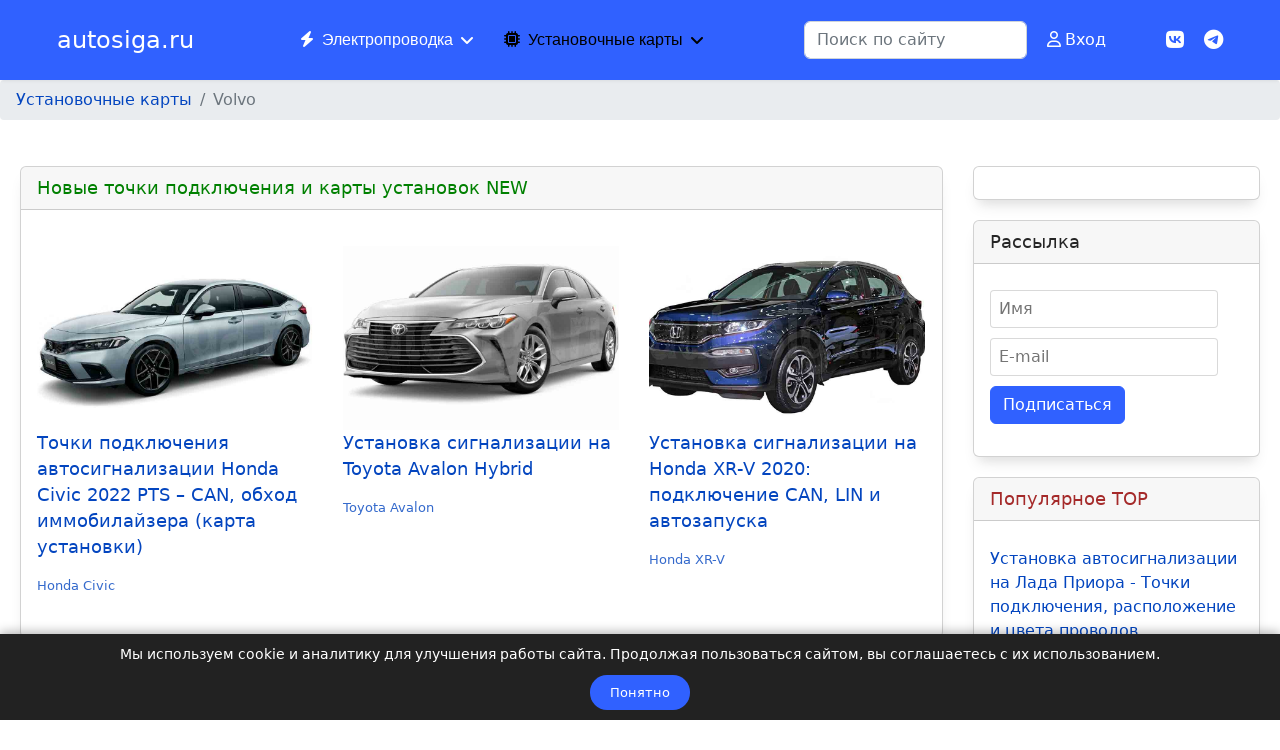

--- FILE ---
content_type: text/html; charset=utf-8
request_url: https://autosiga.ru/ustanovochnye-karty/volvo
body_size: 20389
content:
<!doctype html>
<html lang="ru-ru" dir="ltr">
<head>
<!-- add google analytics -->
<!-- Global site tag (gtag.js) - Google Analytics -->
<script async src='https://www.googletagmanager.com/gtag/js?id=G-6VMSR65JM0'></script>
<meta name="viewport" content="width=device-width, initial-scale=1, shrink-to-fit=no">
<meta charset="utf-8">
<meta name="rights" content="Автор: Дмитрий Кытманов">
<meta name="description" content="Карты установок автосигнализаций на Volvo. Фотоотчёты от производителей автосигнализаций и от посетителей сайта.">
<meta name="generator" content="autosiga.ru">
<link rel="modulepreload" href="/media/mod_menu/js/menu.min.js?a73186" fetchpriority="low">
<link rel="modulepreload" href="/media/vendor/bootstrap/js/alert.min.js?5.3.8" fetchpriority="low">
<link rel="modulepreload" href="/media/vendor/bootstrap/js/button.min.js?5.3.8" fetchpriority="low">
<link rel="modulepreload" href="/media/vendor/bootstrap/js/carousel.min.js?5.3.8" fetchpriority="low">
<link rel="modulepreload" href="/media/vendor/bootstrap/js/collapse.min.js?5.3.8" fetchpriority="low">
<link rel="modulepreload" href="/media/vendor/bootstrap/js/dropdown.min.js?5.3.8" fetchpriority="low">
<link rel="modulepreload" href="/media/vendor/bootstrap/js/modal.min.js?5.3.8" fetchpriority="low">
<link rel="modulepreload" href="/media/vendor/bootstrap/js/offcanvas.min.js?5.3.8" fetchpriority="low">
<link rel="modulepreload" href="/media/vendor/bootstrap/js/popover.min.js?5.3.8" fetchpriority="low">
<link rel="modulepreload" href="/media/vendor/bootstrap/js/scrollspy.min.js?5.3.8" fetchpriority="low">
<link rel="modulepreload" href="/media/vendor/bootstrap/js/tab.min.js?5.3.8" fetchpriority="low">
<link rel="modulepreload" href="/media/vendor/bootstrap/js/toast.min.js?5.3.8" fetchpriority="low">
<link rel="modulepreload" href="/media/system/js/showon.min.js?3ca1fbb51dfe9823fced08f7a1aa2392" fetchpriority="low">
<link rel="modulepreload" href="/media/com_finder/js/finder.min.js?3ca1fbb51dfe9823fced08f7a1aa2392" fetchpriority="low">
<link rel="modulepreload" href="/media/system/js/keepalive.min.js?3ca1fbb51dfe9823fced08f7a1aa2392" fetchpriority="low">
<link rel="modulepreload" href="/media/system/js/messages.min.js?3ca1fbb51dfe9823fced08f7a1aa2392" fetchpriority="low">
<title>Карты установок автосигнализаций на Volvo</title>
<link href="/images/android-chrome-512x512.png" rel="icon" type="image/png">
<link href="https://autosiga.ru/search?format=opensearch" rel="search" title="autosiga.ru" type="application/opensearchdescription+xml">
<link href="https://autosiga.ru/ustanovochnye-karty/volvo" rel="canonical">
<link href="/favicon.ico" rel="icon" type="image/vnd.microsoft.icon">
<link rel="stylesheet" href="/media/com_jchoptimize/cache/css/7455445d0256227db6a04887ec8e66738f7cd789b193969020a28e88d0d20ac6.css">
<script src="/media/mod_menu/js/menu.min.js?a73186" type="module"></script>
<script type="application/json" class="joomla-script-options new">{"data":{"breakpoints":{"tablet":991,"mobile":480},"header":{"stickyOffset":"100"}},"joomla.jtext":{"MOD_FINDER_SEARCH_VALUE":"Поиск по сайту","COM_FINDER_SEARCH_FORM_LIST_LABEL":"Результаты поиска","JLIB_JS_AJAX_ERROR_OTHER":"При получении данных JSON произошла ошибка. Код состояния HTTP %s.","JLIB_JS_AJAX_ERROR_PARSE":"При обработке данных JSON произошла ошибка парсинга:<br><code style=\"color:inherit;white-space:pre-wrap;padding:0;margin:0;border:0;background:inherit;\">%s<\/code>","JSHOWPASSWORD":"Показать пароль","JHIDEPASSWORD":"Скрыть пароль","ERROR":"Ошибка","MESSAGE":"Сообщение","NOTICE":"Внимание","WARNING":"Предупреждение","JCLOSE":"Закрыть","JOK":"Ок","JOPEN":"Открыть"},"finder-search":{"url":"\/component\/finder?task=suggestions.suggest&format=json&tmpl=component"},"system.paths":{"root":"","rootFull":"https:\/\/autosiga.ru\/","base":"","baseFull":"https:\/\/autosiga.ru\/"},"csrf.token":"3e0897b430d2c92a07a8cb69c37a04ea","system.keepalive":{"interval":300000,"uri":"\/component\/ajax?format=json"}}</script>
<script src="/media/vendor/bootstrap/js/alert.min.js?5.3.8" type="module"></script>
<script src="/media/vendor/bootstrap/js/button.min.js?5.3.8" type="module"></script>
<script src="/media/vendor/bootstrap/js/carousel.min.js?5.3.8" type="module"></script>
<script src="/media/vendor/bootstrap/js/collapse.min.js?5.3.8" type="module"></script>
<script src="/media/vendor/bootstrap/js/dropdown.min.js?5.3.8" type="module"></script>
<script src="/media/vendor/bootstrap/js/modal.min.js?5.3.8" type="module"></script>
<script src="/media/vendor/bootstrap/js/offcanvas.min.js?5.3.8" type="module"></script>
<script src="/media/vendor/bootstrap/js/popover.min.js?5.3.8" type="module"></script>
<script src="/media/vendor/bootstrap/js/scrollspy.min.js?5.3.8" type="module"></script>
<script src="/media/vendor/bootstrap/js/tab.min.js?5.3.8" type="module"></script>
<script src="/media/vendor/bootstrap/js/toast.min.js?5.3.8" type="module"></script>
<script src="/media/system/js/showon.min.js?3ca1fbb51dfe9823fced08f7a1aa2392" type="module"></script>
<script src="/media/vendor/awesomplete/js/awesomplete.min.js?1.1.7" defer></script>
<script src="/media/com_finder/js/finder.min.js?3ca1fbb51dfe9823fced08f7a1aa2392" type="module"></script>
<script src="/media/system/js/keepalive.min.js?3ca1fbb51dfe9823fced08f7a1aa2392" type="module"></script>
<script src="/media/system/js/fields/passwordview.min.js?3ca1fbb51dfe9823fced08f7a1aa2392" defer></script>
<script src="/media/system/js/messages.min.js?3ca1fbb51dfe9823fced08f7a1aa2392" type="module"></script>
<script src="/components/com_sppagebuilder/assets/js/sppagebuilder.js?3e7e96fad5e237fb2d5a081c6cb11212" defer></script>
<script type="application/ld+json">{"@context":"https://schema.org","@type":"BreadcrumbList","@id":"https://autosiga.ru/#/schema/BreadcrumbList/66","itemListElement":[{"@type":"ListItem","position":1,"item":{"@id":"https://autosiga.ru/","name":"autosiga.ru"}},{"@type":"ListItem","position":2,"item":{"@id":"https://autosiga.ru/ustanovochnye-karty","name":"Установочные карты"}},{"@type":"ListItem","position":3,"item":{"@id":"https://autosiga.ru/ustanovochnye-karty/volvo","name":"Volvo"}}]}</script>
<link rel="icon" type="image/png" href="/favicon-96x96.png" sizes="96x96" />
<link rel="icon" type="image/svg+xml" href="/favicon.svg" />
<link rel="shortcut icon" href="/favicon.ico" />
<link rel="apple-touch-icon" sizes="180x180" href="/apple-touch-icon.png" />
<meta name="apple-mobile-web-app-title" content="Autosiga" />
<link rel="manifest" href="/site.webmanifest" />
<meta name="google-site-verification" content="9Egmy9APGHlSB0SyhLnJIPPQbRDMZBt7pQX2JZSPCMc" />
<!-- Yandex.Metrika counter -->
<noscript><div><img data-src="https://mc.yandex.ru/watch/4105147" style="position:absolute; left:-9999px;" alt=""  class="lazyload" /></div></noscript>
<!-- /Yandex.Metrika counter -->
<!-- Yandex.RTB -->
<script src="https://yandex.ru/ads/system/context.js" async></script>
<!-- Yandex.RTB R-A-112864-45 -->
<!-- Yandex.RTB R-A-112864-22 -->
</head>
<body class="site helix-ultimate hu com_content com-content view-category layout-blog task-none itemid-436 ru-ru ltr layout-fluid remove-container offcanvas-init offcanvs-position-right">
<div class="body-wrapper">
<div class="body-innerwrapper">
<header id="sp-header" class="full-header full-header-center">
<div class="container-fluid">
<div class="container-inner">
<div class="row align-items-center">
<!-- Left toggler (if left) -->
<!-- Logo -->
<div id="sp-logo" class="col-auto">
<div class="sp-column">
<span class="logo"><a href="/">autosiga.ru</a></span>	</div>
</div>
<!-- Menu -->
<div id="sp-menu" class="menu-with-social menu-center col-auto flex-auto">
<div class="sp-column d-flex justify-content-between align-items-center">
<div class="menu-with-offcanvas d-flex justify-content-between align-items-center flex-auto">
<nav class="sp-megamenu-wrapper d-flex" role="navigation" aria-label="navigation"><ul class="sp-megamenu-parent menu-animation-fade d-none d-lg-block"><li class="sp-menu-item sp-has-child"><a   href="/elektroprovodka" title="Точки подключения автосигнализаций"  ><span class="pe-2 fas fa-bolt" aria-hidden="true"></span>Электропроводка</a><div class="sp-dropdown sp-dropdown-main sp-dropdown-mega sp-menu-right" style="width: 800px;"><div class="sp-dropdown-inner"><div class="row"><div class="col-sm-2"><ul class="sp-mega-group"><li class="item-443 menu_item item-header"><a   href="/elektroprovodka/acura"  >Acura</a></li><li class="item-444 menu_item item-header"><a   href="/elektroprovodka/alfa"  >Alfa</a></li><li class="item-445 menu_item item-header"><a   href="/elektroprovodka/audi"  >Audi</a></li><li class="item-446 menu_item item-header"><a   href="/elektroprovodka/bmw"  >BMW</a></li><li class="item-739 menu_item item-header"><a   href="/elektroprovodka/brilliance"  >Brilliance</a></li><li class="item-447 menu_item item-header"><a   href="/elektroprovodka/buick"  >Buick</a></li><li class="item-448 menu_item item-header"><a   href="/elektroprovodka/cadillac"  >Cadillac</a></li><li class="item-1455 menu_item item-header"><a   href="/elektroprovodka/changan"  >Changan</a></li><li class="item-449 menu_item item-header"><a   href="/elektroprovodka/chery"  >Chery</a></li><li class="item-450 menu_item item-header"><a   href="/elektroprovodka/chevrolet"  >Chevrolet</a></li><li class="item-451 menu_item item-header"><a   href="/elektroprovodka/chrysler"  >Chrysler</a></li></ul></div><div class="col-sm-2"><ul class="sp-mega-group"><li class="item-452 menu_item item-header"><a   href="/elektroprovodka/citroen"  >Citroen</a></li><li class="item-453 menu_item item-header"><a   href="/elektroprovodka/daewoo"  >Daewoo</a></li><li class="item-454 menu_item item-header"><a   href="/elektroprovodka/daihatsu"  >Daihatsu<span class="sp-menu-badge sp-menu-badge-right" style="background-color: #008000;color: #FFFFFF;">new</span></a></li><li class="item-823 menu_item item-header"><a   href="/elektroprovodka/datsun"  >Datsun</a></li><li class="item-455 menu_item item-header"><a   href="/elektroprovodka/dodge"  >Dodge</a></li><li class="item-4228 menu_item item-header"><a   href="/elektroprovodka/dw-hover"  >DW Hover<span class="sp-menu-badge sp-menu-badge-right" style="background-color: #008000;">new</span></a></li><li class="item-456 menu_item item-header"><a   href="/elektroprovodka/eagle"  >Eagle</a></li><li class="item-1325 menu_item item-header"><a   href="/elektroprovodka/faw"  >FAW</a></li><li class="item-457 menu_item item-header"><a   href="/elektroprovodka/fiat"  >Fiat</a></li><li class="item-458 menu_item item-header"><a   href="/elektroprovodka/ford"  >Ford<span class="sp-menu-badge sp-menu-badge-right" style="background-color: #cd7f32;color: #000000;">TOP 3</span></a></li><li class="item-459 menu_item item-header"><a   href="/elektroprovodka/geely"  >Geely</a></li><li class="item-460 menu_item item-header"><a   href="/elektroprovodka/great-wall"  >Great Wall</a></li></ul></div><div class="col-sm-2"><ul class="sp-mega-group"><li class="item-1658 menu_item item-header"><a   href="/elektroprovodka/haima"  >Haima</a></li><li class="item-1457 menu_item item-header"><a   href="/elektroprovodka/hawtai"  >Hawtai</a></li><li class="item-461 menu_item item-header"><a   href="/elektroprovodka/honda"  >Honda</a></li><li class="item-462 menu_item item-header"><a   href="/elektroprovodka/hummer"  >Hummer</a></li><li class="item-463 menu_item item-header"><a   href="/elektroprovodka/hyundai"  >Hyundai<span class="sp-menu-badge sp-menu-badge-right" style="background-color: #ff0000;color: #FFFFFF;">HIT</span></a></li><li class="item-464 menu_item item-header"><a   href="/elektroprovodka/infiniti"  >Infiniti</a></li><li class="item-465 menu_item item-header"><a   href="/elektroprovodka/isuzu"  >Isuzu</a></li><li class="item-1336 menu_item item-header"><a   href="/elektroprovodka/iveco"  >Iveco</a></li><li class="item-1731 menu_item item-header"><a   href="/elektroprovodka/jac"  >JAC</a></li><li class="item-466 menu_item item-header"><a   href="/elektroprovodka/jaguar"  >Jaguar</a></li><li class="item-467 menu_item item-header"><a   href="/elektroprovodka/jeep"  >Jeep</a></li></ul></div><div class="col-sm-2"><ul class="sp-mega-group"><li class="item-468 menu_item item-header"><a   href="/elektroprovodka/kia"  >KIA<span class="sp-menu-badge sp-menu-badge-right" style="background-color: #C0C0C0;color: #000000;">TOP 2</span></a></li><li class="item-469 menu_item item-header"><a   href="/elektroprovodka/land-rover"  >Land Rover</a></li><li class="item-471 menu_item item-header"><a   href="/elektroprovodka/lexus"  >Lexus</a></li><li class="item-470 menu_item item-header"><a   href="/elektroprovodka/lifan"  >Lifan</a></li><li class="item-1990 menu_item item-header"><a   href="/elektroprovodka/man"  >MAN</a></li><li class="item-472 menu_item item-header"><a   href="/elektroprovodka/mazda"  >Mazda</a></li><li class="item-473 menu_item item-header"><a   href="/elektroprovodka/mercedes"  >Mercedes</a></li><li class="item-474 menu_item item-header"><a   href="/elektroprovodka/mercury"  >Mercury</a></li><li class="item-475 menu_item item-header"><a   href="/elektroprovodka/mitsubishi"  >Mitsubishi</a></li><li class="item-476 menu_item item-header"><a   href="/elektroprovodka/nissan"  >Nissan</a></li><li class="item-477 menu_item item-header"><a   href="/elektroprovodka/oldsmobile"  >Oldsmobile</a></li></ul></div><div class="col-sm-2"><ul class="sp-mega-group"><li class="item-478 menu_item item-header"><a   href="/elektroprovodka/opel"  >Opel</a></li><li class="item-479 menu_item item-header"><a   href="/elektroprovodka/peugeot"  >Peugeot</a></li><li class="item-1733 menu_item item-header"><a   href="/elektroprovodka/plymouth"  >Plymouth</a></li><li class="item-480 menu_item item-header"><a   href="/elektroprovodka/pontiac"  >Pontiac</a></li><li class="item-481 menu_item item-header"><a   href="/elektroprovodka/porsche"  >Porsche</a></li><li class="item-3227 menu_item item-header"><a   href="/elektroprovodka/ravon"  >Ravon</a></li><li class="item-482 menu_item item-header"><a   href="/elektroprovodka/renault"  >Renault<span class="sp-menu-badge sp-menu-badge-right" style="background-color: #ff0000;color: #FFFFFF;">HIT</span></a></li><li class="item-483 menu_item item-header"><a   href="/elektroprovodka/rover"  >Rover</a></li><li class="item-484 menu_item item-header"><a   href="/elektroprovodka/saab"  >SAAB</a></li><li class="item-1307 menu_item item-header"><a   href="/elektroprovodka/saturn"  >Saturn</a></li><li class="item-485 menu_item item-header"><a   href="/elektroprovodka/skoda"  >Skoda</a></li><li class="item-486 menu_item item-header"><a   href="/elektroprovodka/ssangyong"  >SsangYong</a></li></ul></div><div class="col-sm-2"><ul class="sp-mega-group"><li class="item-487 menu_item item-header"><a   href="/elektroprovodka/subaru"  >Subaru</a></li><li class="item-488 menu_item item-header"><a   href="/elektroprovodka/suzuki"  >Suzuki</a></li><li class="item-489 menu_item item-header"><a   href="/elektroprovodka/tagaz"  >Tagaz</a></li><li class="item-490 menu_item item-header"><a   href="/elektroprovodka/toyota"  >Toyota<span class="sp-menu-badge sp-menu-badge-right" style="background-color: #008000;color: #ffffff;">new</span></a></li><li class="item-491 menu_item item-header"><a   href="/elektroprovodka/volkswagen"  >Volkswagen<span class="sp-menu-badge sp-menu-badge-right" style="background-color: #ff0000;color: #ffffff;">HIT</span></a></li><li class="item-492 menu_item item-header"><a   href="/elektroprovodka/volvo"  >Volvo</a></li><li class="item-493 menu_item item-header"><a   href="/elektroprovodka/vortex"  >Vortex</a></li><li class="item-494 menu_item item-header"><a   href="/elektroprovodka/vaz"  >ВАЗ<span class="sp-menu-badge sp-menu-badge-right" style="background-color: #ffd700;color: #000000;">TOP 1</span></a></li><li class="item-495 menu_item item-header"><a   href="/elektroprovodka/gaz"  >ГАЗ</a></li><li class="item-654 menu_item item-header"><a   href="/elektroprovodka/zaz"  >ЗАЗ</a></li><li class="item-702 menu_item item-header"><a   href="/elektroprovodka/uaz"  >УАЗ</a></li></ul></div></div></div></div></li><li class="sp-menu-item sp-has-child active"><a   href="/ustanovochnye-karty" title="Установочные карты автосигнализаций и фототчёты по установке"  ><span class="pe-2 fas fa-microchip" aria-hidden="true"></span>Установочные карты</a><div class="sp-dropdown sp-dropdown-main sp-dropdown-mega sp-menu-center" style="width: 750px;left: -375px;"><div class="sp-dropdown-inner"><div class="row"><div class="col-sm-2"><ul class="sp-mega-group"><li class="item-800 menu_item item-header"><a  class="sp-group-title" href="/ustanovochnye-karty/audi"  >Audi</a><ul class="sp-mega-group-child sp-dropdown-items"><li class="sp-menu-item"><a   href="/ustanovochnye-karty/audi/a6"  >A6<span class="sp-menu-badge sp-menu-badge-right" style="background-color: #FF0000;color: #FFFFFF;">HIT</span></a></li><li class="sp-menu-item"><a   href="/ustanovochnye-karty/audi/q3"  >Q3</a></li></ul></li><li class="item-2008 menu_item item-header"><a  class="sp-group-title" href="/ustanovochnye-karty/changan"  >Changan</a><ul class="sp-mega-group-child sp-dropdown-items"><li class="sp-menu-item"><a   href="/ustanovochnye-karty/changan/cs75"  >CS75</a></li></ul></li><li class="item-696 menu_item item-header"><a  class="sp-group-title" href="/ustanovochnye-karty/chery"  >Chery</a><ul class="sp-mega-group-child sp-dropdown-items"><li class="sp-menu-item"><a   href="/ustanovochnye-karty/chery/eastar"  >Eastar</a></li><li class="sp-menu-item"><a   href="/ustanovochnye-karty/chery/fora"  >Fora</a></li><li class="sp-menu-item"><a   href="/ustanovochnye-karty/chery/m11"  >M11</a></li><li class="sp-menu-item"><a   href="/ustanovochnye-karty/chery/s11"  >S11</a></li><li class="sp-menu-item"><a   href="/ustanovochnye-karty/chery/qq"  >QQ</a></li></ul></li><li class="item-421 menu_item item-header"><a  class="sp-group-title" href="/ustanovochnye-karty/chevrolet"  >Chevrolet</a><ul class="sp-mega-group-child sp-dropdown-items"><li class="sp-menu-item"><a   href="/ustanovochnye-karty/chevrolet/aveo"  >Aveo</a></li><li class="sp-menu-item"><a   href="/ustanovochnye-karty/chevrolet/cobalt"  >Cobalt</a></li><li class="sp-menu-item"><a   href="/ustanovochnye-karty/chevrolet/cruze"  >Cruze</a></li><li class="sp-menu-item"><a   href="/ustanovochnye-karty/chevrolet/lanos"  >Lanos</a></li><li class="sp-menu-item"><a   href="/ustanovochnye-karty/chevrolet/niva"  >Niva<span class="sp-menu-badge sp-menu-badge-right" style="background-color: #CD7F32;color: #000000;">TOP 3</span></a></li><li class="sp-menu-item"><a   href="/ustanovochnye-karty/chevrolet/spark"  >Spark</a></li><li class="sp-menu-item"><a   href="/ustanovochnye-karty/chevrolet/tahoe"  >Tahoe</a></li></ul></li><li class="item-422 menu_item item-header"><a  class="sp-group-title" href="/ustanovochnye-karty/daewoo"  >Daewoo</a><ul class="sp-mega-group-child sp-dropdown-items"><li class="sp-menu-item"><a   href="/ustanovochnye-karty/daewoo/matiz"  >Matiz</a></li><li class="sp-menu-item"><a   href="/ustanovochnye-karty/daewoo/winstorm"  >Winstorm</a></li></ul></li><li class="item-2586 menu_item item-header"><a  class="sp-group-title" href="/ustanovochnye-karty/daihatsu"  >Daihatsu</a><ul class="sp-mega-group-child sp-dropdown-items"><li class="sp-menu-item"><a   href="/ustanovochnye-karty/daihatsu/cast"  >Cast</a></li><li class="sp-menu-item"><a   href="/ustanovochnye-karty/daihatsu/rocky"  >Rocky</a></li><li class="sp-menu-item"><a   href="/ustanovochnye-karty/daihatsu/terios"  >Terios</a></li></ul></li><li class="item-1470 menu_item item-header"><a  class="sp-group-title" href="/ustanovochnye-karty/fiat"  >Fiat</a><ul class="sp-mega-group-child sp-dropdown-items"><li class="sp-menu-item"><a   href="/ustanovochnye-karty/fiat/ducato"  >Ducato</a></li></ul></li><li class="item-420 menu_item item-header"><a  class="sp-group-title" href="/ustanovochnye-karty/ford"  >Ford</a><ul class="sp-mega-group-child sp-dropdown-items"><li class="sp-menu-item"><a   href="/ustanovochnye-karty/ford/explorer"  >Explorer</a></li><li class="sp-menu-item"><a   href="/ustanovochnye-karty/ford/fiesta"  >Fiesta</a></li><li class="sp-menu-item"><a   href="/ustanovochnye-karty/ford/focus"  >Focus<span class="sp-menu-badge sp-menu-badge-right" style="background-color: #ffd700;color: #000000;">TOP 1</span></a></li><li class="sp-menu-item"><a   href="/ustanovochnye-karty/ford/fusion"  >Fusion</a></li><li class="sp-menu-item"><a   href="/ustanovochnye-karty/ford/galaxy"  >Galaxy</a></li><li class="sp-menu-item"><a   href="/ustanovochnye-karty/ford/maverick"  >Maverick</a></li><li class="sp-menu-item"><a   href="/ustanovochnye-karty/ford/mondeo"  >Mondeo</a></li><li class="sp-menu-item"><a   href="/ustanovochnye-karty/ford/s-max"  >S-Max</a></li><li class="sp-menu-item"><a   href="/ustanovochnye-karty/ford/transit"  >Transit</a></li></ul></li><li class="item-1365 menu_item item-header"><a  class="sp-group-title" href="/ustanovochnye-karty/geely"  >Geely</a><ul class="sp-mega-group-child sp-dropdown-items"><li class="sp-menu-item"><a   href="/ustanovochnye-karty/geely/emgrand"  >Emgrand</a></li></ul></li><li class="item-423 menu_item item-header"><a  class="sp-group-title" href="/ustanovochnye-karty/great-wall"  >Great Wall</a><ul class="sp-mega-group-child sp-dropdown-items"><li class="sp-menu-item"><a   href="/ustanovochnye-karty/great-wall/hover"  >Hover</a></li><li class="sp-menu-item"><a   href="/ustanovochnye-karty/great-wall/safe"  >Safe</a></li></ul></li></ul></div><div class="col-sm-2"><ul class="sp-mega-group"><li class="item-692 menu_item item-header"><a  class="sp-group-title" href="/ustanovochnye-karty/honda"  >Honda</a><ul class="sp-mega-group-child sp-dropdown-items"><li class="sp-menu-item"><a   href="/ustanovochnye-karty/honda/accord"  >Accord</a></li><li class="sp-menu-item"><a   href="/ustanovochnye-karty/honda/airwave"  >Airwave</a></li><li class="sp-menu-item"><a   href="/ustanovochnye-karty/honda/civic"  >Civic<span class="sp-menu-badge sp-menu-badge-right" style="background-color: #008000;">new</span></a></li><li class="sp-menu-item"><a   href="/ustanovochnye-karty/honda/cr-v"  >CR-V</a></li><li class="sp-menu-item"><a   href="/ustanovochnye-karty/honda/edix"  >Edix</a></li><li class="sp-menu-item"><a   href="/ustanovochnye-karty/honda/fit"  >Fit</a></li><li class="sp-menu-item"><a   href="/ustanovochnye-karty/honda/freed"  >Freed</a></li><li class="sp-menu-item"><a   href="/ustanovochnye-karty/honda/insight"  >Insight</a></li><li class="sp-menu-item"><a   href="/ustanovochnye-karty/honda/jazz"  >Jazz</a></li><li class="sp-menu-item"><a   href="/ustanovochnye-karty/honda/odyssey"  >Odyssey</a></li><li class="sp-menu-item"><a   href="/ustanovochnye-karty/honda/stepwgn"  >StepWGN</a></li><li class="sp-menu-item"><a   href="/ustanovochnye-karty/honda/stream"  >Stream</a></li><li class="sp-menu-item"><a   href="/ustanovochnye-karty/honda/xr-v"  >XR-V<span class="sp-menu-badge sp-menu-badge-right" style="background-color: #008000;">new</span></a></li></ul></li><li class="item-822 menu_item item-header"><a  class="sp-group-title" href="/ustanovochnye-karty/hummer"  >Hummer</a><ul class="sp-mega-group-child sp-dropdown-items"><li class="sp-menu-item"><a   href="/ustanovochnye-karty/hummer/h2"  >H2</a></li></ul></li><li class="item-424 menu_item item-header"><a  class="sp-group-title" href="/ustanovochnye-karty/hyundai"  >Hyundai</a><ul class="sp-mega-group-child sp-dropdown-items"><li class="sp-menu-item"><a   href="/ustanovochnye-karty/hyundai/accent"  >Accent</a></li><li class="sp-menu-item"><a   href="/ustanovochnye-karty/hyundai/avante"  >Avante</a></li><li class="sp-menu-item"><a   href="/ustanovochnye-karty/hyundai/creta"  >Creta</a></li><li class="sp-menu-item"><a   href="/ustanovochnye-karty/hyundai/elantra"  >Elantra</a></li><li class="sp-menu-item"><a   href="/ustanovochnye-karty/hyundai/grandeur"  >Grandeur</a></li><li class="sp-menu-item"><a   href="/ustanovochnye-karty/hyundai/i30"  >i30</a></li><li class="sp-menu-item"><a   href="/ustanovochnye-karty/hyundai/i40"  >i40</a></li><li class="sp-menu-item"><a   href="/ustanovochnye-karty/hyundai/matrix"  >Matrix</a></li><li class="sp-menu-item"><a   href="/ustanovochnye-karty/hyundai/porter"  >Porter</a></li><li class="sp-menu-item"><a   href="/ustanovochnye-karty/hyundai/santa-fe"  >Santa Fe</a></li><li class="sp-menu-item"><a   href="/ustanovochnye-karty/hyundai/solaris"  >Solaris</a></li><li class="sp-menu-item"><a   href="/ustanovochnye-karty/hyundai/starex"  >Starex</a></li><li class="sp-menu-item"><a   href="/ustanovochnye-karty/hyundai/terracan"  >Terracan</a></li><li class="sp-menu-item"><a   href="/ustanovochnye-karty/hyundai/trajet"  >Trajet</a></li><li class="sp-menu-item"><a   href="/ustanovochnye-karty/hyundai/veloster"  >Veloster</a></li></ul></li><li class="item-805 menu_item item-header"><a  class="sp-group-title" href="/ustanovochnye-karty/infiniti"  >Infiniti</a><ul class="sp-mega-group-child sp-dropdown-items"><li class="sp-menu-item"><a   href="/ustanovochnye-karty/infiniti/ex"  >EX</a></li></ul></li><li class="item-2361 menu_item item-header"><a  class="sp-group-title" href="/ustanovochnye-karty/iran-khodro"  >Iran Khodro</a><ul class="sp-mega-group-child sp-dropdown-items"><li class="sp-menu-item"><a   href="/ustanovochnye-karty/iran-khodro/samand"  >Samand</a></li></ul></li><li class="item-425 menu_item item-header"><a  class="sp-group-title" href="/ustanovochnye-karty/kia"  >Kia</a><ul class="sp-mega-group-child sp-dropdown-items"><li class="sp-menu-item"><a   href="/ustanovochnye-karty/kia/carnival"  >Carnival</a></li><li class="sp-menu-item"><a   href="/ustanovochnye-karty/kia/ceed"  >Ceed</a></li><li class="sp-menu-item"><a   href="/ustanovochnye-karty/kia/cerato"  >Cerato</a></li><li class="sp-menu-item"><a   href="/ustanovochnye-karty/kia/forte"  >Forte</a></li><li class="sp-menu-item"><a   href="/ustanovochnye-karty/kia/morning"  >Morning</a></li><li class="sp-menu-item"><a   href="/ustanovochnye-karty/kia/optima"  >Optima</a></li><li class="sp-menu-item"><a   href="/ustanovochnye-karty/kia/picanto"  >Picanto</a></li><li class="sp-menu-item"><a   href="/ustanovochnye-karty/kia/rio"  >Rio</a></li><li class="sp-menu-item"><a   href="/ustanovochnye-karty/kia/sorento"  >Sorento</a></li><li class="sp-menu-item"><a   href="/ustanovochnye-karty/kia/soul"  >Soul</a></li><li class="sp-menu-item"><a   href="/ustanovochnye-karty/kia/spectra"  >Spectra</a></li><li class="sp-menu-item"><a   href="/ustanovochnye-karty/kia/sportage"  >Sportage<span class="sp-menu-badge sp-menu-badge-right" style="background-color: #FF0000;color: #FFFFFF;">HIT</span></a></li><li class="sp-menu-item"><a   href="/ustanovochnye-karty/kia/stonic"  >Stonic</a></li></ul></li></ul></div><div class="col-sm-2"><ul class="sp-mega-group"><li class="item-2328 menu_item item-header"><a  class="sp-group-title" href="/ustanovochnye-karty/land-rover"  >Land Rover</a><ul class="sp-mega-group-child sp-dropdown-items"><li class="sp-menu-item"><a   href="/ustanovochnye-karty/land-rover/land-rover-freelander"  >Land Rover Freelander</a></li><li class="sp-menu-item"><a   href="/ustanovochnye-karty/land-rover/rang-rover-evoque"  >Rang Rover Evoque</a></li><li class="sp-menu-item"><a   href="/ustanovochnye-karty/land-rover/rang-rover-sport"  >Rang Rover Sport</a></li></ul></li><li class="item-426 menu_item item-header"><a  class="sp-group-title" href="/ustanovochnye-karty/lexus"  >Lexus</a><ul class="sp-mega-group-child sp-dropdown-items"><li class="sp-menu-item"><a   href="/ustanovochnye-karty/lexus/ct-200"  >CT 200</a></li><li class="sp-menu-item"><a   href="/ustanovochnye-karty/lexus/is-250"  >IS 250</a></li><li class="sp-menu-item"><a   href="/ustanovochnye-karty/lexus/nx-200"  >NX 200</a></li><li class="sp-menu-item"><a   href="/ustanovochnye-karty/lexus/rx-330"  >RX 330</a></li><li class="sp-menu-item"><a   href="/ustanovochnye-karty/lexus/rx-400"  >RX 400</a></li></ul></li><li class="item-3853 menu_item item-header"><a  class="sp-group-title" href="/ustanovochnye-karty/lifan"  >Lifan</a><ul class="sp-mega-group-child sp-dropdown-items"><li class="sp-menu-item"><a   href="/ustanovochnye-karty/lifan/x60"  >X60</a></li></ul></li><li class="item-427 menu_item item-header"><a  class="sp-group-title" href="/ustanovochnye-karty/mazda"  >Mazda</a><ul class="sp-mega-group-child sp-dropdown-items"><li class="sp-menu-item"><a   href="/ustanovochnye-karty/mazda/2"  >2</a></li><li class="sp-menu-item"><a   href="/ustanovochnye-karty/mazda/3"  >3</a></li><li class="sp-menu-item"><a   href="/ustanovochnye-karty/mazda/5"  >5</a></li><li class="sp-menu-item"><a   href="/ustanovochnye-karty/mazda/6"  >6</a></li><li class="sp-menu-item"><a   href="/ustanovochnye-karty/mazda/626"  >626</a></li><li class="sp-menu-item"><a   href="/ustanovochnye-karty/mazda/atenza"  >Atenza</a></li><li class="sp-menu-item"><a   href="/ustanovochnye-karty/mazda/axela"  >Axela</a></li><li class="sp-menu-item"><a   href="/ustanovochnye-karty/mazda/demio"  >Demio</a></li><li class="sp-menu-item"><a   href="/ustanovochnye-karty/mazda/bt-50"  >BT-50</a></li><li class="sp-menu-item"><a   href="/ustanovochnye-karty/mazda/cx-5"  >CX-5</a></li><li class="sp-menu-item"><a   href="/ustanovochnye-karty/mazda/cx-7"  >CX-7</a></li></ul></li><li class="item-832 menu_item item-header"><a  class="sp-group-title" href="/ustanovochnye-karty/mercedes"  >Mercedes</a><ul class="sp-mega-group-child sp-dropdown-items"><li class="sp-menu-item"><a   href="/ustanovochnye-karty/mercedes/ml"  >ML</a></li><li class="sp-menu-item"><a   href="/ustanovochnye-karty/mercedes/viano"  >Viano</a></li></ul></li><li class="item-428 menu_item item-header"><a  class="sp-group-title" href="/ustanovochnye-karty/mitsubishi"  >Mitsubishi</a><ul class="sp-mega-group-child sp-dropdown-items"><li class="sp-menu-item"><a   href="/ustanovochnye-karty/mitsubishi/asx"  >ASX</a></li><li class="sp-menu-item"><a   href="/ustanovochnye-karty/mitsubishi/eclipse"  >Eclipse</a></li><li class="sp-menu-item"><a   href="/ustanovochnye-karty/mitsubishi/ek"  >eK</a></li><li class="sp-menu-item"><a   href="/ustanovochnye-karty/mitsubishi/i"  >i</a></li><li class="sp-menu-item"><a   href="/ustanovochnye-karty/mitsubishi/lancer"  >Lancer</a></li><li class="sp-menu-item"><a   href="/ustanovochnye-karty/mitsubishi/mirage"  >Mirage</a></li><li class="sp-menu-item"><a   href="/ustanovochnye-karty/mitsubishi/montero"  >Montero</a></li><li class="sp-menu-item"><a   href="/ustanovochnye-karty/mitsubishi/outlander"  >Outlander</a></li><li class="sp-menu-item"><a   href="/ustanovochnye-karty/mitsubishi/space-gear"  >Space Gear</a></li></ul></li></ul></div><div class="col-sm-2"><ul class="sp-mega-group"><li class="item-429 menu_item item-header"><a  class="sp-group-title" href="/ustanovochnye-karty/nissan"  >Nissan</a><ul class="sp-mega-group-child sp-dropdown-items"><li class="sp-menu-item"><a   href="/ustanovochnye-karty/nissan/bluebird"  >Bluebird</a></li><li class="sp-menu-item"><a   href="/ustanovochnye-karty/nissan/juke"  >Juke</a></li><li class="sp-menu-item"><a   href="/ustanovochnye-karty/nissan/micra"  >Micra</a></li><li class="sp-menu-item"><a   href="/ustanovochnye-karty/nissan/murano"  >Murano</a></li><li class="sp-menu-item"><a   href="/ustanovochnye-karty/nissan/navara"  >Navara</a></li><li class="sp-menu-item"><a   href="/ustanovochnye-karty/nissan/note"  >Note</a></li><li class="sp-menu-item"><a   href="/ustanovochnye-karty/nissan/pixo"  >Pixo</a></li><li class="sp-menu-item"><a   href="/ustanovochnye-karty/nissan/primastar"  >Primastar</a></li><li class="sp-menu-item"><a   href="/ustanovochnye-karty/nissan/qashqai"  >Qashqai</a></li><li class="sp-menu-item"><a   href="/ustanovochnye-karty/nissan/serena"  >Serena</a></li><li class="sp-menu-item"><a   href="/ustanovochnye-karty/nissan/teana"  >Teana</a></li><li class="sp-menu-item"><a   href="/ustanovochnye-karty/nissan/terrano"  >Terrano</a></li><li class="sp-menu-item"><a   href="/ustanovochnye-karty/nissan/tiida"  >Tiida</a></li><li class="sp-menu-item"><a   href="/ustanovochnye-karty/nissan/x-trail"  >X-Trail</a></li></ul></li><li class="item-438 menu_item item-header"><a  class="sp-group-title" href="/ustanovochnye-karty/opel"  >Opel</a><ul class="sp-mega-group-child sp-dropdown-items"><li class="sp-menu-item"><a   href="/ustanovochnye-karty/opel/antara"  >Antara</a></li><li class="sp-menu-item"><a   href="/ustanovochnye-karty/opel/corsa"  >Corsa</a></li><li class="sp-menu-item"><a   href="/ustanovochnye-karty/opel/meriva"  >Meriva</a></li><li class="sp-menu-item"><a   href="/ustanovochnye-karty/opel/omega"  >Omega</a></li><li class="sp-menu-item"><a   href="/ustanovochnye-karty/opel/vectra"  >Vectra</a></li></ul></li><li class="item-430 menu_item item-header"><a  class="sp-group-title" href="/ustanovochnye-karty/peugeot"  >Peugeot</a><ul class="sp-mega-group-child sp-dropdown-items"><li class="sp-menu-item"><a   href="/ustanovochnye-karty/peugeot/206"  >206</a></li><li class="sp-menu-item"><a   href="/ustanovochnye-karty/peugeot/207"  >207</a></li><li class="sp-menu-item"><a   href="/ustanovochnye-karty/peugeot/308"  >308</a></li><li class="sp-menu-item"><a   href="/ustanovochnye-karty/peugeot/4008"  >4008</a></li></ul></li><li class="item-3743 menu_item item-header"><a  class="sp-group-title" href="/ustanovochnye-karty/ravon"  >Ravon</a><ul class="sp-mega-group-child sp-dropdown-items"><li class="sp-menu-item"><a   href="/ustanovochnye-karty/ravon/r3-nexia"  >R3 Nexia</a></li></ul></li><li class="item-431 menu_item item-header"><a  class="sp-group-title" href="/ustanovochnye-karty/renault"  >Renault</a><ul class="sp-mega-group-child sp-dropdown-items"><li class="sp-menu-item"><a   href="/ustanovochnye-karty/renault/duster"  >Duster</a></li><li class="sp-menu-item"><a   href="/ustanovochnye-karty/renault/kangoo"  >Kangoo</a></li><li class="sp-menu-item"><a   href="/ustanovochnye-karty/renault/kaptur"  >Kaptur</a></li><li class="sp-menu-item"><a   href="/ustanovochnye-karty/renault/logan"  >Logan<span class="sp-menu-badge sp-menu-badge-right" style="background-color: #C0C0C0;color: #000000;">top 2</span></a></li><li class="sp-menu-item"><a   href="/ustanovochnye-karty/renault/megan"  >Megane</a></li><li class="sp-menu-item"><a   href="/ustanovochnye-karty/renault/sandero"  >Sandero</a></li><li class="sp-menu-item"><a   href="/ustanovochnye-karty/renault/scenic"  >Scenic</a></li><li class="sp-menu-item"><a   href="/ustanovochnye-karty/renault/symbol"  >Symbol</a></li><li class="sp-menu-item"><a   href="/ustanovochnye-karty/renault/trafic"  >Trafic</a></li></ul></li></ul></div><div class="col-sm-2"><ul class="sp-mega-group"><li class="item-432 menu_item item-header"><a  class="sp-group-title" href="/ustanovochnye-karty/skoda"  >Skoda</a><ul class="sp-mega-group-child sp-dropdown-items"><li class="sp-menu-item"><a   href="/ustanovochnye-karty/skoda/octavia"  >Octavia</a></li><li class="sp-menu-item"><a   href="/ustanovochnye-karty/skoda/superb"  >Superb</a></li></ul></li><li class="item-1787 menu_item item-header"><a  class="sp-group-title" href="/ustanovochnye-karty/ssangyong"  >SsangYong</a><ul class="sp-mega-group-child sp-dropdown-items"><li class="sp-menu-item"><a   href="/ustanovochnye-karty/ssangyong/actyon"  >Actyon</a></li></ul></li><li class="item-1676 menu_item item-header"><a  class="sp-group-title" href="/ustanovochnye-karty/subaru"  >Subaru</a><ul class="sp-mega-group-child sp-dropdown-items"><li class="sp-menu-item"><a   href="/ustanovochnye-karty/subaru/forester"  >Forester</a></li><li class="sp-menu-item"><a   href="/ustanovochnye-karty/subaru/levorg"  >Levorg</a></li></ul></li><li class="item-433 menu_item item-header"><a  class="sp-group-title" href="/ustanovochnye-karty/suzuki"  >Suzuki</a><ul class="sp-mega-group-child sp-dropdown-items"><li class="sp-menu-item"><a   href="/ustanovochnye-karty/suzuki/alto"  >Alto</a></li><li class="sp-menu-item"><a   href="/ustanovochnye-karty/suzuki/grand-vitara"  >Grand Vitara</a></li><li class="sp-menu-item"><a   href="/ustanovochnye-karty/suzuki/jimny"  >Jimny</a></li><li class="sp-menu-item"><a   href="/ustanovochnye-karty/suzuki/solio"  >Solio</a></li><li class="sp-menu-item"><a   href="/ustanovochnye-karty/suzuki/swift"  >Swift</a></li><li class="sp-menu-item"><a   href="/ustanovochnye-karty/suzuki/sx4"  >SX4</a></li><li class="sp-menu-item"><a   href="/ustanovochnye-karty/suzuki/wagon"  >Wagon</a></li></ul></li><li class="item-716 menu_item item-header"><a  class="sp-group-title" href="/ustanovochnye-karty/tagaz"  >Tagaz</a><ul class="sp-mega-group-child sp-dropdown-items"><li class="sp-menu-item"><a   href="/ustanovochnye-karty/tagaz/c10"  >C10</a></li></ul></li><li class="item-434 menu_item item-header"><a  class="sp-group-title" href="/ustanovochnye-karty/toyota"  >Toyota</a><ul class="sp-mega-group-child sp-dropdown-items"><li class="sp-menu-item"><a   href="/ustanovochnye-karty/toyota/alphard"  >Alphard</a></li><li class="sp-menu-item"><a   href="/ustanovochnye-karty/toyota/altezza"  >Altezza</a></li><li class="sp-menu-item"><a   href="/ustanovochnye-karty/toyota/aqua"  >Aqua</a></li><li class="sp-menu-item"><a   href="/ustanovochnye-karty/toyota/auris"  >Auris</a></li><li class="sp-menu-item"><a   href="/ustanovochnye-karty/toyota/avensis"  >Avensis</a></li><li class="sp-menu-item"><a   href="/ustanovochnye-karty/toyota/avalon"  >Avalon<span class="sp-menu-badge sp-menu-badge-right" style="background-color: #008000;">new</span></a></li><li class="sp-menu-item"><a   href="/ustanovochnye-karty/toyota/belta"  >Belta</a></li><li class="sp-menu-item"><a   href="/ustanovochnye-karty/toyota/c-hr"  >C-HR</a></li><li class="sp-menu-item"><a   href="/ustanovochnye-karty/toyota/caldina"  >Caldina</a></li><li class="sp-menu-item"><a   href="/ustanovochnye-karty/toyota/cami"  >Cami</a></li><li class="sp-menu-item"><a   href="/ustanovochnye-karty/toyota/camry"  >Camry</a></li><li class="sp-menu-item"><a   href="/ustanovochnye-karty/toyota/carina"  >Carina</a></li><li class="sp-menu-item"><a   href="/ustanovochnye-karty/toyota/corolla"  >Corolla<span class="sp-menu-badge sp-menu-badge-right" style="background-color: #FF0000;color: #FFFFFF;">HIT</span></a></li><li class="sp-menu-item"><a   href="/ustanovochnye-karty/toyota/corona"  >Corona</a></li><li class="sp-menu-item"><a   href="/ustanovochnye-karty/toyota/fielder"  >Fielder</a></li><li class="sp-menu-item"><a   href="/ustanovochnye-karty/toyota/harrier"  >Harrier</a></li><li class="sp-menu-item"><a   href="/ustanovochnye-karty/toyota/highlander"  >Highlander</a></li><li class="sp-menu-item"><a   href="/ustanovochnye-karty/toyota/ipsum"  >Ipsum</a></li><li class="sp-menu-item"><a   href="/ustanovochnye-karty/toyota/ist"  >Ist</a></li><li class="sp-menu-item"><a   href="/ustanovochnye-karty/toyota/land-cruiser"  >Land Cruiser</a></li><li class="sp-menu-item"><a   href="/ustanovochnye-karty/toyota/mark-x"  >Mark X</a></li><li class="sp-menu-item"><a   href="/ustanovochnye-karty/toyota/nadia"  >Nadia</a></li><li class="sp-menu-item"><a   href="/ustanovochnye-karty/toyota/noah"  >Noah</a></li><li class="sp-menu-item"><a   href="/ustanovochnye-karty/toyota/passo"  >Passo</a></li><li class="sp-menu-item"><a   href="/ustanovochnye-karty/toyota/prius"  >Prius</a></li><li class="sp-menu-item"><a   href="/ustanovochnye-karty/toyota/probox"  >Probox</a></li><li class="sp-menu-item"><a   href="/ustanovochnye-karty/toyota/ractis"  >Ractis</a></li><li class="sp-menu-item"><a   href="/ustanovochnye-karty/toyota/raize"  >Raize</a></li><li class="sp-menu-item"><a   href="/ustanovochnye-karty/toyota/rav-4"  >RAV 4</a></li><li class="sp-menu-item"><a   href="/ustanovochnye-karty/toyota/roomy"  >Roomy</a></li><li class="sp-menu-item"><a   href="/ustanovochnye-karty/toyota/sai"  >Sai</a></li><li class="sp-menu-item"><a   href="/ustanovochnye-karty/toyota/spacio"  >Spacio</a></li><li class="sp-menu-item"><a   href="/ustanovochnye-karty/toyota/tundra"  >Tundra</a></li><li class="sp-menu-item"><a   href="/ustanovochnye-karty/toyota/vellfire"  >Vellfire</a></li><li class="sp-menu-item"><a   href="/ustanovochnye-karty/toyota/vitz"  >Vitz</a></li><li class="sp-menu-item"><a   href="/ustanovochnye-karty/toyota/wish"  >Wish</a></li><li class="sp-menu-item"><a   href="/ustanovochnye-karty/toyota/yaris"  >Yaris</a></li></ul></li></ul></div><div class="col-sm-2"><ul class="sp-mega-group"><li class="item-435 menu_item item-header"><a  class="sp-group-title" href="/ustanovochnye-karty/volkswagen"  >Volkswagen</a><ul class="sp-mega-group-child sp-dropdown-items"><li class="sp-menu-item"><a   href="/ustanovochnye-karty/volkswagen/passat"  >Passat</a></li><li class="sp-menu-item"><a   href="/ustanovochnye-karty/volkswagen/polo"  >Polo</a></li><li class="sp-menu-item"><a   href="/ustanovochnye-karty/volkswagen/t5"  >T5</a></li><li class="sp-menu-item"><a   href="/ustanovochnye-karty/volkswagen/touareg"  >Touareg</a></li></ul></li><li class="item-436 menu_item item-header"><a aria-current="page" class="sp-group-title" href="/ustanovochnye-karty/volvo"  >Volvo</a><ul class="sp-mega-group-child sp-dropdown-items"><li class="sp-menu-item"><a   href="/ustanovochnye-karty/volvo/s40"  >S40</a></li></ul></li><li class="item-694 menu_item item-header"><a  class="sp-group-title" href="/ustanovochnye-karty/vaz"  >ВАЗ</a><ul class="sp-mega-group-child sp-dropdown-items"><li class="sp-menu-item"><a   href="/ustanovochnye-karty/vaz/lada-granta"  >Lada Granta</a></li><li class="sp-menu-item"><a   href="/ustanovochnye-karty/vaz/lada-kalina"  >Lada Kalina</a></li><li class="sp-menu-item"><a   href="/ustanovochnye-karty/vaz/lada-largus"  >Lada Largus</a></li><li class="sp-menu-item"><a   href="/ustanovochnye-karty/vaz/priora"  >Lada Priora</a></li><li class="sp-menu-item"><a   href="/ustanovochnye-karty/vaz/lada-vesta"  >Lada Vesta</a></li><li class="sp-menu-item"><a   href="/ustanovochnye-karty/vaz/lada-xray"  >Lada Xray</a></li><li class="sp-menu-item"><a   href="/ustanovochnye-karty/vaz/2115"  >2115</a></li><li class="sp-menu-item"><a   href="/ustanovochnye-karty/vaz/niva"  >Нива</a></li></ul></li><li class="item-437 menu_item item-header"><a  class="sp-group-title" href="/ustanovochnye-karty/gaz"  >ГАЗ</a><ul class="sp-mega-group-child sp-dropdown-items"><li class="sp-menu-item"><a   href="/ustanovochnye-karty/gaz/volga"  >Волга</a></li><li class="sp-menu-item"><a   href="/ustanovochnye-karty/gaz/gazel"  >Газель</a></li></ul></li><li class="item-1203 menu_item item-header"><a  class="sp-group-title" href="/ustanovochnye-karty/uaz"  >УАЗ</a><ul class="sp-mega-group-child sp-dropdown-items"><li class="sp-menu-item"><a   href="/ustanovochnye-karty/uaz/patriot"  >Patriot</a></li></ul></li></ul></div></div></div></div></li></ul></nav>
</div>
<!-- Related Modules -->
<div class="d-none d-lg-flex header-modules align-items-center">
<div class="sp-module "><div class="sp-module-content">
<search>
<form class="mod-finder js-finder-searchform form-search" action="/search" method="get" aria-label="search">
<label for="mod-finder-searchword-header" class="visually-hidden finder">Поиск</label><input type="text" name="q" id="mod-finder-searchword-header" class="js-finder-search-query form-control" value="" placeholder="Поиск по сайту">
</form>
</search>
</div></div>
<div class="sp-module">
<a class="sp-sign-in" href="/login" ><span class="far fa-user me-1" aria-hidden="true"></span><span class="signin-text d-none d-lg-inline-block">Вход</span></a>
</div>	</div>
<!-- Social icons -->
<div class="social-wrap no-border d-flex align-items-center">
<ul class="social-icons"><li class="social-icon-vk"><a target="_blank" rel="noopener noreferrer" href="https://vk.com/autosigaru" aria-label="Vk"><span class="fab fa-vk" aria-hidden="true"></span></a></li><li class="social-icon-custom"><a target="_blank" rel="noopener noreferrer" href="https://t.me/autosiga" aria-label="Custom"><span class="fab fa-telegram" aria-hidden="true"></span></a></li></ul>	</div>
<!-- Right toggler (if right or mega mobile) -->
<a id="offcanvas-toggler"
  	   class="offcanvas-toggler-secondary offcanvas-toggler-right d-flex d-lg-none align-items-center"
  	   href="#"
  	   aria-label="Навигация"
  	   title="Навигация">
<div class="burger-icon"><span></span><span></span><span></span></div>
</a>	</div>
</div>
</div>
</div>
</div>
</header>	<main id="sp-main">
<section id="sp-breadcrumb" >
<div class="row">
<div id="sp-breadcrumb" class="col-lg-12 "><div class="sp-column "><div class="sp-module "><div class="sp-module-content"><nav class="mod-breadcrumbs__wrapper" aria-label="Breadcrumbs">
<ol class="mod-breadcrumbs breadcrumb px-3 py-2">
<li class="mod-breadcrumbs__divider float-start">
<span class="" aria-hidden="true"></span>
</li>
<li class="mod-breadcrumbs__item breadcrumb-item"><a href="/ustanovochnye-karty" class="pathway"><span>Установочные карты</span></a></li><li class="mod-breadcrumbs__item breadcrumb-item active"><span>Volvo</span></li> </ol>
</nav>
</div></div></div></div></div>
</section>
<section id="sp-page-title" >
<div class="row">
<div id="sp-title" class="col-lg-12 "><div class="sp-column "></div></div></div>
</section>
<section id="sp-top1" class=" d-lg-none d-xl-none">
<div class="row">
<div id="sp-top1" class="col-lg-12 "><div class="sp-column "><div class="top1 card moduli">
<div class="card-body">
<!-- Yandex.RTB R-A-112864-15 -->
<div id="yandex_rtb_R-A-112864-15"></div>
</div>
</div>
</div></div></div>
</section>
<section id="sp-main-body" >
<div class="row">
<div id="sp-component" class="col-lg-9 ">
<div class="sp-column ">
<div id="system-message-container" aria-live="polite"></div>
<div class="sp-module-content-top clearfix">
<div class="content-top card moduli">
<p class="card-header new">Новые точки подключения и карты установок NEW</p> <div class="card-body">
<div class="mod-sppagebuilder moduli sp-page-builder" data-module_id="572">
<div class="page-content">
<div id="section-id-6857a8a8-ef3d-4f7d-a2bc-9f66ff0a2f76" class="sppb-section" ><div class="sppb-container-inner"><div class="sppb-row"><div class="sppb-row-column  " id="column-wrap-id-0362f130-c33e-4154-99dc-255a88cf2d2e"><div id="column-id-0362f130-c33e-4154-99dc-255a88cf2d2e" class="sppb-column  " ><div class="sppb-column-addons"><div id="sppb-addon-wrapper-bfa38efb-a656-43bc-ac0b-3663c00a14e8" class="sppb-addon-wrapper  sppb-hidden-sm  sppb-hidden-xs  addon-root-articles"><div id="sppb-addon-bfa38efb-a656-43bc-ac0b-3663c00a14e8" class="clearfix  "     ><div class="sppb-addon sppb-addon-articles "><div class="sppb-addon-content"><div class="sppb-row"><div class="sppb-addon-article-layout sppb-col-xs-4 sppb-col-sm-4 sppb-col-md-4 sppb-col-lg-4 sppb-col-12"><div class="sppb-addon-article sppb-addon-article-layout-content "><a class="sppb-article-img-wrap" href="/ustanovochnye-karty/honda/civic/3068-tochki-podklyucheniya-signalizacii-honda-civic-2022-pts" itemprop="url"><img class="sppb-img-responsive lazyload" data-src="https://autosiga.ru//images/stories/honda-civic-2022/honda-civic-2022.jpg" alt="Установка сигнализации на Honda Civic 2022" itemprop="thumbnailUrl" ></a><div class="sppb-article-info-wrap" role="article"><p><a href="/ustanovochnye-karty/honda/civic/3068-tochki-podklyucheniya-signalizacii-honda-civic-2022-pts" itemprop="url">Точки подключения автосигнализации Honda Civic 2022 PTS – CAN, обход иммобилайзера (карта установки)</a></p><div class="sppb-article-meta"><span class="sppb-meta-category"><a href="/ustanovochnye-karty/honda/civic" itemprop="genre">Honda Civic</a></span></div></div></div></div><div class="sppb-addon-article-layout sppb-col-xs-4 sppb-col-sm-4 sppb-col-md-4 sppb-col-lg-4 sppb-col-12"><div class="sppb-addon-article sppb-addon-article-layout-content "><a class="sppb-article-img-wrap" href="/ustanovochnye-karty/toyota/avalon/3067-ustanovka-signalizatsii-na-toyota-avalon-hybrid" itemprop="url"><img class="sppb-img-responsive lazyload" data-src="https://autosiga.ru//images/stories/toyota-avalon-hybrid-2021-pts/toyota-avalon.jpg" alt="Установка сигнализации на Toyota Avalon Hybrid" itemprop="thumbnailUrl" ></a><div class="sppb-article-info-wrap" role="article"><p><a href="/ustanovochnye-karty/toyota/avalon/3067-ustanovka-signalizatsii-na-toyota-avalon-hybrid" itemprop="url">Установка сигнализации на Toyota Avalon Hybrid</a></p><div class="sppb-article-meta"><span class="sppb-meta-category"><a href="/ustanovochnye-karty/toyota/avalon" itemprop="genre">Toyota Avalon</a></span></div></div></div></div><div class="sppb-addon-article-layout sppb-col-xs-4 sppb-col-sm-4 sppb-col-md-4 sppb-col-lg-4 sppb-col-12"><div class="sppb-addon-article sppb-addon-article-layout-content "><a class="sppb-article-img-wrap" href="/ustanovochnye-karty/honda/xr-v/3057-honda-xrv-2020-podklyuchenie-can-lin-avtozapusk" itemprop="url"><img class="sppb-img-responsive lazyload" data-src="https://autosiga.ru//images/stories/honda-xrv-2020-pts/honda-xrv.jpg" alt="Подключение автосигнализации на Honda XR-V 2020" itemprop="thumbnailUrl" ></a><div class="sppb-article-info-wrap" role="article"><p><a href="/ustanovochnye-karty/honda/xr-v/3057-honda-xrv-2020-podklyuchenie-can-lin-avtozapusk" itemprop="url">Установка сигнализации на Honda XR-V 2020: подключение CAN, LIN и автозапуска</a></p><div class="sppb-article-meta"><span class="sppb-meta-category"><a href="/ustanovochnye-karty/honda/xr-v" itemprop="genre">Honda XR-V</a></span></div></div></div></div></div></div></div></div></div></div></div></div><div class="sppb-row-column  " id="column-wrap-id-2d8a9572-fe8e-48b7-8b54-38c60c3f581e"><div id="column-id-2d8a9572-fe8e-48b7-8b54-38c60c3f581e" class="sppb-column  " ><div class="sppb-column-addons"><div id="sppb-addon-wrapper-b345c3e8-e217-4128-ad8d-0843cfaf66c0" class="sppb-addon-wrapper  sppb-hidden-xl  sppb-hidden-lg  sppb-hidden-md  addon-root-articles"><div id="sppb-addon-b345c3e8-e217-4128-ad8d-0843cfaf66c0" class="clearfix  "     ><div class="sppb-addon sppb-addon-articles "><div class="sppb-addon-content"><div class="sppb-row"><div class="sppb-addon-article-layout sppb-col-xs-12 sppb-col-sm-4 sppb-col-md-4 sppb-col-lg-4 sppb-col-12"><div class="sppb-addon-article sppb-addon-article-layout-content "><a class="sppb-article-img-wrap" href="/ustanovochnye-karty/honda/civic/3068-tochki-podklyucheniya-signalizacii-honda-civic-2022-pts" itemprop="url"><img class="sppb-img-responsive lazyload" data-src="https://autosiga.ru//images/stories/honda-civic-2022/honda-civic-2022.jpg" alt="Установка сигнализации на Honda Civic 2022" itemprop="thumbnailUrl" ></a><div class="sppb-article-info-wrap" role="article"><p><a href="/ustanovochnye-karty/honda/civic/3068-tochki-podklyucheniya-signalizacii-honda-civic-2022-pts" itemprop="url">Точки подключения автосигнализации Honda Civic 2022 PTS – CAN, обход иммобилайзера (карта установки)</a></p></div></div></div><div class="sppb-addon-article-layout sppb-col-xs-12 sppb-col-sm-4 sppb-col-md-4 sppb-col-lg-4 sppb-col-12"><div class="sppb-addon-article sppb-addon-article-layout-content "><a class="sppb-article-img-wrap" href="/ustanovochnye-karty/toyota/avalon/3067-ustanovka-signalizatsii-na-toyota-avalon-hybrid" itemprop="url"><img class="sppb-img-responsive lazyload" data-src="https://autosiga.ru//images/stories/toyota-avalon-hybrid-2021-pts/toyota-avalon.jpg" alt="Установка сигнализации на Toyota Avalon Hybrid" itemprop="thumbnailUrl" ></a><div class="sppb-article-info-wrap" role="article"><p><a href="/ustanovochnye-karty/toyota/avalon/3067-ustanovka-signalizatsii-na-toyota-avalon-hybrid" itemprop="url">Установка сигнализации на Toyota Avalon Hybrid</a></p></div></div></div><div class="sppb-addon-article-layout sppb-col-xs-12 sppb-col-sm-4 sppb-col-md-4 sppb-col-lg-4 sppb-col-12"><div class="sppb-addon-article sppb-addon-article-layout-content "><a class="sppb-article-img-wrap" href="/ustanovochnye-karty/honda/xr-v/3057-honda-xrv-2020-podklyuchenie-can-lin-avtozapusk" itemprop="url"><img class="sppb-img-responsive lazyload" data-src="https://autosiga.ru//images/stories/honda-xrv-2020-pts/honda-xrv.jpg" alt="Подключение автосигнализации на Honda XR-V 2020" itemprop="thumbnailUrl" ></a><div class="sppb-article-info-wrap" role="article"><p><a href="/ustanovochnye-karty/honda/xr-v/3057-honda-xrv-2020-podklyuchenie-can-lin-avtozapusk" itemprop="url">Установка сигнализации на Honda XR-V 2020: подключение CAN, LIN и автозапуска</a></p></div></div></div></div></div></div></div></div></div></div></div></div></div></div>	</div>
</div> </div>
</div>
</div>
<div class="blog com-content-category-blog">
<div class="category-desc clearfix">
<h1>Установочные карты автосигнализаций на Volkswagen Volvo</h1>
<!-- Yandex.RTB R-A-112864-20 -->
<div class="d-none d-sm-block" style="padding-bottom: 10px;" id="yandex_rtb_R-A-112864-20"></div>
<!-- Yandex.RTB R-A-112864-12 -->
<div class="d-block d-sm-none" style="padding-bottom: 10px;" id="yandex_rtb_R-A-112864-12"></div>
</div>
<div class="article-list ">
<div class="row">
<div class="col-lg-12">
<div class="article" itemprop="blogPost" itemscope itemtype="https://schema.org/BlogPosting">
<div class="article-intro-image float-none">
<a href="/ustanovochnye-karty/volvo/s40/89-ustanovka-avtosignalizatsii-s-avtomaticheskim-zapuskom-dvigatelya-scher-khan-5-na-volvo-xc-90-s-80-s-60-s-40">
<img data-src="https://autosiga.ru/images/stories/VolvoXC90/4.jpg" alt="Установка автосигнализации с автоматическим запуском двигателя Scher-Khan 5 на Volvo XC90, S80, S60, S40" itemprop="thumbnailUrl" width="572" height="400" loading="lazy" class="lazyload" />	</a>
</div>
<div class="article-body">
<div class="article-header">
<h2>
<a href="/ustanovochnye-karty/volvo/s40/89-ustanovka-avtosignalizatsii-s-avtomaticheskim-zapuskom-dvigatelya-scher-khan-5-na-volvo-xc-90-s-80-s-60-s-40">
                        Установка автосигнализации с автоматическим запуском двигателя Scher-Khan 5 на Volvo XC90, S80, S60, S40                    </a>
</h2>
</div>
<div class="article-introtext">
<p>Установка автосигнализации с автоматическим запуском двигателя Scher-Khan 5 на Volvo XC90, S80, S60, S40. Описание подключения автозапуска.</p>
<div class="comments-readmore container-fluid">
<div class="row">
</div>
</div>
</div>
</div>
</div>
</div>
</div>
<div class="row">
<div class="col-lg-12">
<div class="article" itemprop="blogPost" itemscope itemtype="https://schema.org/BlogPosting">
<div class="article-intro-image float-none">
<a href="/ustanovochnye-karty/volvo/s40/88-ustanovka-avtosignalizatsii-scher-khan-5-na-volvo-s-40">
<img data-src="https://autosiga.ru/images/stories/VolvoS40/3.jpg" alt="Установка автосигнализации Scher-Khan 5 на Volvo S40" itemprop="thumbnailUrl" width="580" height="385" loading="lazy" class="lazyload" />	</a>
</div>
<div class="article-body">
<div class="article-header">
<h2>
<a href="/ustanovochnye-karty/volvo/s40/88-ustanovka-avtosignalizatsii-scher-khan-5-na-volvo-s-40">
                        Установка автосигнализации Scher-Khan 5 на Volvo S40                    </a>
</h2>
</div>
<div class="article-introtext">
<p>Установка автосигнализации с автоматическим запуском двигателя Scher-Khan 5 (Scher-Khan 7) на Volvo S40 - фотоотчёт о подключении к электропроводке автомобиля.</p>
<div class="comments-readmore container-fluid">
<div class="row">
</div>
</div>
</div>
</div>
</div>
</div>
</div>
</div>
</div>
<div class="sp-module-content-bottom clearfix">
<div class="content-bottom card kommenty">
<p class="card-header hit">Самое комментируемое HIT</p> <div class="card-body">
<ul class="jcomments-most-commented list-group list-group-flush kommenty">
<li class="list-group-item list-group-item-action d-flex justify-content-between align-items-center">
<a href="/elektroprovodka/vaz/911-ustanovka-avtosignalizatsii-na-granta-tochki-podklyucheniya-raspolozhenie-i-tsveta-provodov#comments">Установка автосигнализации на Лада Гранта - Точки подключения, расположение и цвета проводов</a>
<span class="badge bg-success rounded-pill">+124</span>
</li>
<li class="list-group-item list-group-item-action d-flex justify-content-between align-items-center">
<a href="/elektroprovodka/volkswagen/889-ustanovka-avtosignalizatsii-na-vw-polo-tochki-podklyucheniya-raspolozhenie-i-tsveta-provodov#comments">Установка автосигнализации на VW Polo - Точки подключения, расположение и цвета проводов</a>
<span class="badge bg-success rounded-pill">+94</span>
</li>
<li class="list-group-item list-group-item-action d-flex justify-content-between align-items-center">
<a href="/elektroprovodka/hyundai/643-ustanovka-avtosignalizatsii-na-hyundai-solaris-tochki-podklyucheniya-raspolozhenie-i-tsveta-provodov#comments">Установка автосигнализации на Hyundai Solaris - Точки подключения, расположение и цвета проводов</a>
<span class="badge bg-success rounded-pill">+78</span>
</li>
<li class="list-group-item list-group-item-action d-flex justify-content-between align-items-center">
<a href="/elektroprovodka/kia/662-ustanovka-avtosignalizatsii-na-kia-rio-tochki-podklyucheniya-raspolozhenie-i-tsveta-provodov#comments">Установка автосигнализации на KIA Rio - Точки подключения, расположение и цвета проводов</a>
<span class="badge bg-success rounded-pill">+76</span>
</li>
<li class="list-group-item list-group-item-action d-flex justify-content-between align-items-center">
<a href="/elektroprovodka/renault/1087-ustanovka-avtosignalizatsii-na-renault-duster-tochki-podklyucheniya-raspolozhenie-i-tsveta-provodov#comments">Установка автосигнализации на Renault Duster - Точки подключения, расположение и цвета проводов</a>
<span class="badge bg-success rounded-pill">+68</span>
</li>
</ul>
</div>
</div>
<div class="content-bottom card moduli d-none d-sm-block">
<p class="card-header ">Читайте также</p> <div class="card-body">
<!-- Yandex Native Ads C-A-112864-23 -->
<div id="id-C-A-112864-23"></div>
</div>
</div>
<div class="content-bottom card moduli d-block d-sm-none">
<div class="card-body">
<!-- Yandex.RTB R-A-112864-6 -->
<div id="yandex_rtb_R-A-112864-6"></div>
</div>
</div>
</div>
</div>
</div>
<aside id="sp-right" class="col-lg-3 d-none d-sm-none d-md-none d-lg-block"><div class="sp-column "><div class="right card moduli">
<div class="card-body">
<!-- Yandex.RTB R-A-112864-5 -->
<div id="yandex_rtb_R-A-112864-5"></div>
</div>
</div>
<div class="right card moduli">
<p class="card-header ">Рассылка</p> <div class="card-body">
<div class="acym_module " id="acym_module_formAcym25722">
<div class="acym_fulldiv" id="acym_fulldiv_formAcym25722" >
<form enctype="multipart/form-data"
				  id="formAcym25722"
				  name="formAcym25722"
				  method="POST"
				  action="/component/acym/frontusers?tmpl=component">
<div class="acym_module_form">
<div class="acym_form">
<div class="onefield fieldacy1 acyfield_text" id="field_1"><input autocomplete="name"  name="user[name]" placeholder="Имя" value="" data-authorized-content="{&quot;0&quot;:&quot;all&quot;,&quot;regex&quot;:&quot;&quot;,&quot;message&quot;:&quot;\u041d\u0435\u0432\u0435\u0440\u043d\u043e\u0435 \u0437\u043d\u0430\u0447\u0435\u043d\u0438\u0435 \u0434\u043b\u044f \u043f\u043e\u043b\u044f \u0418\u043c\u044f&quot;}" type="text" class="cell"><div class="acym__field__error__block" data-acym-field-id="1"></div></div><div class="onefield fieldacy2 acyfield_text" id="field_2"><input autocomplete="email" id="email_field_693"  name="user[email]" placeholder="E-mail" value="" data-authorized-content="{&quot;0&quot;:&quot;all&quot;,&quot;regex&quot;:&quot;&quot;,&quot;message&quot;:&quot;\u041d\u0435\u0432\u0435\u0440\u043d\u043e\u0435 \u0437\u043d\u0430\u0447\u0435\u043d\u0438\u0435 \u0434\u043b\u044f \u043f\u043e\u043b\u044f E-mail&quot;}" required type="email" class="cell acym__user__edit__email"><div class="acym__field__error__block" data-acym-field-id="2"></div></div></div>
<p class="acysubbuttons">
<noscript>
        Пожалуйста, включите javascript для отправки этой формы	</noscript>
<button type="submit"
			class="btn btn-primary button subbutton"
			onclick="try{ return submitAcymForm('subscribe','formAcym25722', 'acymSubmitSubForm'); }catch(err){alert('The form could not be submitted '+err);return false;}">
        Подписаться	</button>
</p>
</div>
<input type="hidden" name="ctrl" value="frontusers" />
<input type="hidden" name="task" value="notask" />
<input type="hidden" name="option" value="com_acym" />
<input type="hidden" name="ajax" value="0" />
<input type="hidden" name="successmode" value="standard" />
<input type="hidden" name="acy_source" value="Module n°560" />
<input type="hidden" name="hiddenlists" value="1" />
<input type="hidden" name="fields" value="name,email" />
<input type="hidden" name="acyformname" value="formAcym25722" />
<input type="hidden" name="acysubmode" value="mod_acym" />
<input type="hidden" name="confirmation_message" value="" />
</form>
</div>
</div>
</div>
</div>
<div class="right card moduli">
<p class="card-header top">Популярное TOP</p> <div class="card-body">
<ul class="mod-articles mod-list">
<li itemscope itemtype="https://schema.org/Article">
<a href="/elektroprovodka/vaz/909-ustanovka-avtosignalizatsii-na-priora-tochki-podklyucheniya-raspolozhenie-i-tsveta-provodov" itemprop="url">
<span itemprop="name">
                    Установка автосигнализации на Лада Приора - Точки подключения, расположение и цвета проводов                </span>
</a>
</li>
<li itemscope itemtype="https://schema.org/Article">
<a href="/elektroprovodka/vaz/911-ustanovka-avtosignalizatsii-na-granta-tochki-podklyucheniya-raspolozhenie-i-tsveta-provodov" itemprop="url">
<span itemprop="name">
                    Установка автосигнализации на Лада Гранта - Точки подключения, расположение и цвета проводов                </span>
</a>
</li>
<li itemscope itemtype="https://schema.org/Article">
<a href="/elektroprovodka/kia/662-ustanovka-avtosignalizatsii-na-kia-rio-tochki-podklyucheniya-raspolozhenie-i-tsveta-provodov" itemprop="url">
<span itemprop="name">
                    Установка автосигнализации на KIA Rio - Точки подключения, расположение и цвета проводов                </span>
</a>
</li>
<li itemscope itemtype="https://schema.org/Article">
<a href="/elektroprovodka/ford/1025-ustanovka-avtosignalizatsii-na-ford-focus-tochki-podklyucheniya-raspolozhenie-i-tsveta-provodov" itemprop="url">
<span itemprop="name">
                    Установка автосигнализации на Ford Focus - Точки подключения, расположение и цвета проводов                </span>
</a>
</li>
<li itemscope itemtype="https://schema.org/Article">
<a href="/avtosovety/obkhod-immobilajzerov/128-obkhod-shtatnogo-immobilajzera-moduli-obkhoda-immobilajzerov" itemprop="url">
<span itemprop="name">
                    Обход штатного иммобилайзера – Модули обхода иммобилайзеров                </span>
</a>
</li>
</ul>
</div>
</div>
<div class="right card moduli">
<div class="card-body">
<!-- Yandex.RTB R-A-112864-21 -->
<div id="yandex_rtb_R-A-112864-21"></div>
</div>
</div>
<div class="right card kommenty">
<p class="card-header kommenty">Последние комментарии</p> <div class="card-body">
<div class="list-group list-group-flush kommenty">
<div class="list-group-item list-group-item-action">
<div class="d-flex justify-content-between">
<p>
<a href="/elektroprovodka/volkswagen/890-ustanovka-avtosignalizatsii-na-vw-tiguan-tochki-podklyucheniya-raspolozhenie-i-tsveta-provodov" itemprop="url"><span itemprop="name">Установка автосигнализации на VW Tiguan - Точки подключения, расположение и цвета проводов</span></a>
</p>
</div>
<p class="mb-1">
					
					Тигуан 2013 РКПП с системой старт стоп (глушение на светофорах), подключение через имитацию...
									</p>
<small class="text-secondary createdby author">
					Автор: Виктор21				</small>
</div>
<div class="list-group-item list-group-item-action">
<div class="d-flex justify-content-between">
<p>
<a href="/ustanovochnye-karty/audi/a6/1742-realizatsiya-avtozapuska-na-audi-a6-c6" itemprop="url"><span itemprop="name">Реализация автозапуска на Audi A6 C6</span></a>
</p>
</div>
<p class="mb-1">
					
					Скажите зачем в параллель реле диоды на схеме?
									</p>
<small class="text-secondary createdby author">
					Автор: Игорь Александрович				</small>
</div>
<div class="list-group-item list-group-item-action">
<div class="d-flex justify-content-between">
<p>
<a href="/elektroprovodka/chevrolet/1021-ustanovka-avtosignalizatsii-na-chevrolet-tahoe-tochki-podklyucheniya-raspolozhenie-i-tsveta-provodov" itemprop="url"><span itemprop="name">Установка автосигнализации на Chevrolet Tahoe - Точки подключения, расположение и цвета проводов</span></a>
</p>
</div>
<p class="mb-1">
					
					Tahoe 2000-2003 Подключения на ВСМ 3 разьема Концевики : Синий и фиолетовый разъём По минусу....
									</p>
<small class="text-secondary createdby author">
					Автор: Алексей				</small>
</div>
<div class="list-group-item list-group-item-action">
<div class="d-flex justify-content-between">
<p>
<a href="/elektroprovodka/nissan/745-ustanovka-avtosignalizatsii-na-nissan-pathfinder-tochki-podklyucheniya-raspolozhenie-i-tsveta-provodov" itemprop="url"><span itemprop="name">Установка автосигнализации на Nissan Pathfinder - Точки подключения, расположение и цвета проводов</span></a>
</p>
</div>
<p class="mb-1">
					
					не забываем про разблокировку вала при д/з, а/з, красный тонкий в 4пин фишке возле замка зажигания .
									</p>
<small class="text-secondary createdby author">
					Автор: Юрик				</small>
</div>
<div class="list-group-item list-group-item-action">
<div class="d-flex justify-content-between">
<p>
<a href="/elektroprovodka/geely/594-ustanovka-avtosignalizatsii-na-geely-mk-tochki-podklyucheniya-raspolozhenie-i-tsveta-provodov" itemprop="url"><span itemprop="name">Установка автосигнализации на Geely MK - Точки подключения, расположение и цвета проводов</span></a>
</p>
</div>
<p class="mb-1">
					
					 Пробовал, не получилось
									</p>
<small class="text-secondary createdby author">
					Автор: Леонид45reg				</small>
</div>
</div>
</div>
</div>
</div></aside></div>
</section>
<section id="sp-user" class=" d-lg-none d-xl-none">
<div class="row">
<div id="sp-user2" class="col-lg-3 "><div class="sp-column "><div class="user2 card moduli">
<p class="card-header top">Популярное TOP</p> <div class="card-body">
<ul class="mod-articles mod-list">
<li itemscope itemtype="https://schema.org/Article">
<a href="/elektroprovodka/vaz/909-ustanovka-avtosignalizatsii-na-priora-tochki-podklyucheniya-raspolozhenie-i-tsveta-provodov" itemprop="url">
<span itemprop="name">
                    Установка автосигнализации на Лада Приора - Точки подключения, расположение и цвета проводов                </span>
</a>
</li>
<li itemscope itemtype="https://schema.org/Article">
<a href="/elektroprovodka/vaz/911-ustanovka-avtosignalizatsii-na-granta-tochki-podklyucheniya-raspolozhenie-i-tsveta-provodov" itemprop="url">
<span itemprop="name">
                    Установка автосигнализации на Лада Гранта - Точки подключения, расположение и цвета проводов                </span>
</a>
</li>
<li itemscope itemtype="https://schema.org/Article">
<a href="/elektroprovodka/kia/662-ustanovka-avtosignalizatsii-na-kia-rio-tochki-podklyucheniya-raspolozhenie-i-tsveta-provodov" itemprop="url">
<span itemprop="name">
                    Установка автосигнализации на KIA Rio - Точки подключения, расположение и цвета проводов                </span>
</a>
</li>
<li itemscope itemtype="https://schema.org/Article">
<a href="/elektroprovodka/ford/1025-ustanovka-avtosignalizatsii-na-ford-focus-tochki-podklyucheniya-raspolozhenie-i-tsveta-provodov" itemprop="url">
<span itemprop="name">
                    Установка автосигнализации на Ford Focus - Точки подключения, расположение и цвета проводов                </span>
</a>
</li>
<li itemscope itemtype="https://schema.org/Article">
<a href="/avtosovety/obkhod-immobilajzerov/128-obkhod-shtatnogo-immobilajzera-moduli-obkhoda-immobilajzerov" itemprop="url">
<span itemprop="name">
                    Обход штатного иммобилайзера – Модули обхода иммобилайзеров                </span>
</a>
</li>
</ul>
</div>
</div>
<div class="user2 card moduli">
<div class="card-body">
<!-- Yandex.RTB R-A-112864-14 -->
<div id="yandex_rtb_R-A-112864-14"></div>
</div>
</div>
</div></div><div id="sp-user3" class="col-lg-9 "><div class="sp-column "><div class="user3 card kommenty">
<p class="card-header kommenty">Последние комментарии</p> <div class="card-body">
<div class="list-group list-group-flush kommenty">
<div class="list-group-item list-group-item-action">
<div class="d-flex justify-content-between">
<p>
<a href="/elektroprovodka/volkswagen/890-ustanovka-avtosignalizatsii-na-vw-tiguan-tochki-podklyucheniya-raspolozhenie-i-tsveta-provodov" itemprop="url"><span itemprop="name">Установка автосигнализации на VW Tiguan - Точки подключения, расположение и цвета проводов</span></a>
</p>
</div>
<p class="mb-1">
					
					Тигуан 2013 РКПП с системой старт стоп (глушение на светофорах), подключение через имитацию...
									</p>
<small class="text-secondary createdby author">
					Автор: Виктор21				</small>
</div>
<div class="list-group-item list-group-item-action">
<div class="d-flex justify-content-between">
<p>
<a href="/ustanovochnye-karty/audi/a6/1742-realizatsiya-avtozapuska-na-audi-a6-c6" itemprop="url"><span itemprop="name">Реализация автозапуска на Audi A6 C6</span></a>
</p>
</div>
<p class="mb-1">
					
					Скажите зачем в параллель реле диоды на схеме?
									</p>
<small class="text-secondary createdby author">
					Автор: Игорь Александрович				</small>
</div>
<div class="list-group-item list-group-item-action">
<div class="d-flex justify-content-between">
<p>
<a href="/elektroprovodka/chevrolet/1021-ustanovka-avtosignalizatsii-na-chevrolet-tahoe-tochki-podklyucheniya-raspolozhenie-i-tsveta-provodov" itemprop="url"><span itemprop="name">Установка автосигнализации на Chevrolet Tahoe - Точки подключения, расположение и цвета проводов</span></a>
</p>
</div>
<p class="mb-1">
					
					Tahoe 2000-2003 Подключения на ВСМ 3 разьема Концевики : Синий и фиолетовый разъём По минусу....
									</p>
<small class="text-secondary createdby author">
					Автор: Алексей				</small>
</div>
<div class="list-group-item list-group-item-action">
<div class="d-flex justify-content-between">
<p>
<a href="/elektroprovodka/nissan/745-ustanovka-avtosignalizatsii-na-nissan-pathfinder-tochki-podklyucheniya-raspolozhenie-i-tsveta-provodov" itemprop="url"><span itemprop="name">Установка автосигнализации на Nissan Pathfinder - Точки подключения, расположение и цвета проводов</span></a>
</p>
</div>
<p class="mb-1">
					
					не забываем про разблокировку вала при д/з, а/з, красный тонкий в 4пин фишке возле замка зажигания .
									</p>
<small class="text-secondary createdby author">
					Автор: Юрик				</small>
</div>
<div class="list-group-item list-group-item-action">
<div class="d-flex justify-content-between">
<p>
<a href="/elektroprovodka/geely/594-ustanovka-avtosignalizatsii-na-geely-mk-tochki-podklyucheniya-raspolozhenie-i-tsveta-provodov" itemprop="url"><span itemprop="name">Установка автосигнализации на Geely MK - Точки подключения, расположение и цвета проводов</span></a>
</p>
</div>
<p class="mb-1">
					
					 Пробовал, не получилось
									</p>
<small class="text-secondary createdby author">
					Автор: Леонид45reg				</small>
</div>
</div>
</div>
</div>
</div></div></div>
</section>
<footer id="sp-footer" >
<div class="container">
<div class="container-inner">
<div class="row">
<div id="sp-footer1" class="col-lg-4 "><div class="sp-column "><div class="sp-module "><div class="sp-module-content"><ul class="mod-menu mod-list menu nav">
<li class="item-101 default"><a href="/" >Главная</a></li><li class="item-733"><a href="/avtomobili" >Автомобили</a></li><li class="item-510"><a href="/avtostati" >Автостатьи</a></li><li class="item-655"><a href="/avtostati-2" >Автостатьи 2</a></li><li class="item-734"><a href="/avtouslugi" >Автоуслуги</a></li><li class="item-1323"><a href="/avtouslugi-2" >Автоуслуги 2</a></li><li class="item-735"><a href="/dop-oborudovanie" >Доп. оборудование</a></li><li class="item-736"><a href="/drugoe" >Другое</a></li><li class="item-695"><a href="/chitajte" >Читайте</a></li><li class="item-717"><a href="/chitajte-2" >Читайте 2</a></li><li class="item-511"><a href="/koordinaty-admina" >Координаты администрации</a></li><li class="item-333"><a href="/sitemap" >Карта сайта</a></li></ul>
</div></div></div></div><div id="sp-position1" class="col-lg-4 d-none d-sm-none d-md-none d-lg-block"><div class="sp-column "><div class="sp-module "><div class="sp-module-content"><ul class="mod-menu mod-list menu nav">
<li class="item-103"><a href="/ustanovka-avtosignalizatsii-v-krasnoyarske" >Установка автосигнализаций в Красноярске</a></li><li class="item-208 menu-parent"><a href="/avtosovety" >Автосоветы<span class="menu-toggler"></span></a></li><li class="item-228"><a href="/poisk-tsepej" >Поиск цепей</a></li><li class="item-439 menu-parent"><a href="/avtosignalizatsii" >Автосигнализации<span class="menu-toggler"></span></a></li><li class="item-229"><a href="/gidronik" >Гидроник</a></li><li class="item-232"><a href="/novosti12-volt" >Новости 12 Вольт</a></li><li class="item-227"><a href="/poleznaya-informatsiya" >Полезная информация</a></li><li class="item-980"><a href="/blog-administratora" >Блог администратора</a></li><li class="item-370"><a href="/forum" target="_blank" rel="noopener noreferrer">Форум</a></li></ul>
</div></div></div></div><div id="sp-footer2" class="col-lg-4 "><div class="sp-column "><span class="sp-copyright"><p style="text-align:center">Точки подключения и карты установок автосигнализаций.<br />Статьи и советы для автолюбителей.<br /><!--noindex-->Посещая сайт Вы соглашаетесь с <a href="/politika-konfidentsialnosti" rel="nofollow" target="_blank">Политикой конфиденциальности</a> нашего ресурса.<!--/noindex--><br />© 2009-2026 <a href="/">Autosiga.ru</a></p></span></div></div></div>
</div>
</div>
</footer>
</main>
</div>
</div>
<!-- Off Canvas Menu -->
<div class="offcanvas-overlay"></div>
<!-- Rendering the offcanvas style -->
<!-- If canvas style selected then render the style -->
<!-- otherwise (for old templates) attach the offcanvas module position -->
<div class="offcanvas-menu border-menu " tabindex="-1" inert>
<div class="d-flex align-items-center justify-content-between p-3 pt-4">
<a href="#" class="close-offcanvas" role="button" aria-label="Close Off-canvas">
<div class="burger-icon" aria-hidden="true">
<span></span>
<span></span>
<span></span>
</div>
</a>
</div>
<div class="offcanvas-inner">
<div class="d-flex header-modules mb-3">
<div class="sp-module "><div class="sp-module-content">
<search>
<form class="mod-finder js-finder-searchform form-search" action="/search" method="get" aria-label="search">
<label for="mod-finder-searchword-canvas" class="visually-hidden finder">Поиск</label><input type="text" name="q" id="mod-finder-searchword-canvas" class="js-finder-search-query form-control" value="" placeholder="Поиск по сайту">
</form>
</search>
</div></div>
</div>
<div class="sp-module login"><p class="sp-module-title">Авторизация</p><div class="sp-module-content"><form id="login-form-16"
    class="mod-login form-validate"
    action="/ustanovochnye-karty/volvo"
    method="post">
<div class="mod-login__userdata userdata ">
<div class="mod-login__username form-group mb-3">
<label for="modlgn-username-16">
                Логин            </label>
<div class="input-group">
<input
                    id="modlgn-username-16"
                    type="text"
                    name="username"
                    class="form-control"
                    required="required"
                    autofocus
                    autocomplete="username">
</div>
</div>
<div class="mod-login__password form-group mb-3">
<label for="modlgn-passwd-16">
                Пароль            </label>
<div class="input-group">
<input id="modlgn-passwd-16"
                    type="password"
                    name="password"
                    class="form-control input-full"
                    required="required"
                    autocomplete="current-password">
<button type="button" class="btn btn-secondary input-password-toggle">
<span class="icon-eye icon-fw" aria-hidden="true"></span>
<span class="visually-hidden">Показать пароль</span>
</button>
</div>
</div>
<!-- Remember me -->
<div class="mod-login__remember form-group mb-3">
<div id="form-login-remember-16" class="form-check">
<input type="checkbox"
                        name="remember"
                        class="form-check-input"
                        value="yes"
                        id="form-login-input-remember-16">
<label class="form-check-label"
                        for="form-login-input-remember-16">
                        Запомнить меня                    </label>
</div>
</div>
<div class="mod-login__submit form-group mb-3">
<button type="submit" name="Submit" id="btn-login-submit" class="btn btn-primary w-100 btn-lg">Войти</button>
</div>
<div class="mod-login__options  list-group">
<a class="mod-login__reset list-group-item" href="/vosstanovit-parol">
                Забыли пароль?            </a>
<a class="mod-login__remind list-group-item" href="/vosstanovit-login">
                Забыли логин?            </a>
<a class="mod-login__register list-group-item" href="/registratsiya">
                    Регистрация	               
                    <span class="icon-register" aria-hidden="true"></span>
</a>
</div>
<input type="hidden" name="option" value="com_users">
<input type="hidden" name="task" value="user.login">
<input type="hidden" name="return" value="aHR0cHM6Ly9hdXRvc2lnYS5ydS91c3Rhbm92b2NobnllLWthcnR5L3ZvbHZv">
<input type="hidden" name="3e0897b430d2c92a07a8cb69c37a04ea" value="1"> </div>
</form>
</div></div><div class="sp-module "><div class="sp-module-content"><ul class="mod-menu mod-list menu">
<li class="item-373 menu-deeper menu-parent"><a href="/elektroprovodka" title="Точки подключения автосигнализаций"><span class="pe-2 fas fa-bolt" aria-hidden="true"></span>Электропроводка<span class="menu-toggler"></span></a><ul class="mod-menu__sub list-unstyled small menu-child"><li class="item-443"><a href="/elektroprovodka/acura" >Acura</a></li><li class="item-444"><a href="/elektroprovodka/alfa" >Alfa</a></li><li class="item-445"><a href="/elektroprovodka/audi" >Audi</a></li><li class="item-446"><a href="/elektroprovodka/bmw" >BMW</a></li><li class="item-739"><a href="/elektroprovodka/brilliance" >Brilliance</a></li><li class="item-447"><a href="/elektroprovodka/buick" >Buick</a></li><li class="item-448"><a href="/elektroprovodka/cadillac" >Cadillac</a></li><li class="item-1455"><a href="/elektroprovodka/changan" >Changan</a></li><li class="item-449"><a href="/elektroprovodka/chery" >Chery</a></li><li class="item-450"><a href="/elektroprovodka/chevrolet" >Chevrolet</a></li><li class="item-451"><a href="/elektroprovodka/chrysler" >Chrysler</a></li><li class="item-452"><a href="/elektroprovodka/citroen" >Citroen</a></li><li class="item-453"><a href="/elektroprovodka/daewoo" >Daewoo</a></li><li class="item-454"><a href="/elektroprovodka/daihatsu" >Daihatsu</a></li><li class="item-823"><a href="/elektroprovodka/datsun" >Datsun</a></li><li class="item-455"><a href="/elektroprovodka/dodge" >Dodge</a></li><li class="item-4228"><a href="/elektroprovodka/dw-hover" >DW Hover</a></li><li class="item-456"><a href="/elektroprovodka/eagle" >Eagle</a></li><li class="item-1325"><a href="/elektroprovodka/faw" >FAW</a></li><li class="item-457"><a href="/elektroprovodka/fiat" >Fiat</a></li><li class="item-458"><a href="/elektroprovodka/ford" >Ford</a></li><li class="item-459"><a href="/elektroprovodka/geely" >Geely</a></li><li class="item-460"><a href="/elektroprovodka/great-wall" >Great Wall</a></li><li class="item-1658"><a href="/elektroprovodka/haima" >Haima</a></li><li class="item-1457"><a href="/elektroprovodka/hawtai" >Hawtai</a></li><li class="item-461"><a href="/elektroprovodka/honda" >Honda</a></li><li class="item-462"><a href="/elektroprovodka/hummer" >Hummer</a></li><li class="item-463"><a href="/elektroprovodka/hyundai" >Hyundai</a></li><li class="item-464"><a href="/elektroprovodka/infiniti" >Infiniti</a></li><li class="item-465"><a href="/elektroprovodka/isuzu" >Isuzu</a></li><li class="item-1336"><a href="/elektroprovodka/iveco" >Iveco</a></li><li class="item-1731"><a href="/elektroprovodka/jac" >JAC</a></li><li class="item-466"><a href="/elektroprovodka/jaguar" >Jaguar</a></li><li class="item-467"><a href="/elektroprovodka/jeep" >Jeep</a></li><li class="item-468"><a href="/elektroprovodka/kia" >KIA</a></li><li class="item-469"><a href="/elektroprovodka/land-rover" >Land Rover</a></li><li class="item-471"><a href="/elektroprovodka/lexus" >Lexus</a></li><li class="item-470"><a href="/elektroprovodka/lifan" >Lifan</a></li><li class="item-1990"><a href="/elektroprovodka/man" >MAN</a></li><li class="item-472"><a href="/elektroprovodka/mazda" >Mazda</a></li><li class="item-473"><a href="/elektroprovodka/mercedes" >Mercedes</a></li><li class="item-474"><a href="/elektroprovodka/mercury" >Mercury</a></li><li class="item-475"><a href="/elektroprovodka/mitsubishi" >Mitsubishi</a></li><li class="item-476"><a href="/elektroprovodka/nissan" >Nissan</a></li><li class="item-477"><a href="/elektroprovodka/oldsmobile" >Oldsmobile</a></li><li class="item-478"><a href="/elektroprovodka/opel" >Opel</a></li><li class="item-479"><a href="/elektroprovodka/peugeot" >Peugeot</a></li><li class="item-1733"><a href="/elektroprovodka/plymouth" >Plymouth</a></li><li class="item-480"><a href="/elektroprovodka/pontiac" >Pontiac</a></li><li class="item-481"><a href="/elektroprovodka/porsche" >Porsche</a></li><li class="item-3227"><a href="/elektroprovodka/ravon" >Ravon</a></li><li class="item-482"><a href="/elektroprovodka/renault" >Renault</a></li><li class="item-483"><a href="/elektroprovodka/rover" >Rover</a></li><li class="item-484"><a href="/elektroprovodka/saab" >SAAB</a></li><li class="item-1307"><a href="/elektroprovodka/saturn" >Saturn</a></li><li class="item-485"><a href="/elektroprovodka/skoda" >Skoda</a></li><li class="item-486"><a href="/elektroprovodka/ssangyong" >SsangYong</a></li><li class="item-487"><a href="/elektroprovodka/subaru" >Subaru</a></li><li class="item-488"><a href="/elektroprovodka/suzuki" >Suzuki</a></li><li class="item-489"><a href="/elektroprovodka/tagaz" >Tagaz</a></li><li class="item-490"><a href="/elektroprovodka/toyota" >Toyota</a></li><li class="item-491"><a href="/elektroprovodka/volkswagen" >Volkswagen</a></li><li class="item-492"><a href="/elektroprovodka/volvo" >Volvo</a></li><li class="item-493"><a href="/elektroprovodka/vortex" >Vortex</a></li><li class="item-494"><a href="/elektroprovodka/vaz" >ВАЗ</a></li><li class="item-495"><a href="/elektroprovodka/gaz" >ГАЗ</a></li><li class="item-654"><a href="/elektroprovodka/zaz" >ЗАЗ</a></li><li class="item-702"><a href="/elektroprovodka/uaz" >УАЗ</a></li></ul></li><li class="item-207 active menu-deeper menu-parent"><a href="/ustanovochnye-karty" title="Установочные карты автосигнализаций и фототчёты по установке"><span class="pe-2 fas fa-microchip" aria-hidden="true"></span>Установочные карты<span class="menu-toggler"></span></a><ul class="mod-menu__sub list-unstyled small menu-child"><li class="item-800 menu-deeper menu-parent"><a href="/ustanovochnye-karty/audi" >Audi<span class="menu-toggler"></span></a><ul class="mod-menu__sub list-unstyled small menu-child"><li class="item-1476"><a href="/ustanovochnye-karty/audi/a6" >A6</a></li><li class="item-1645"><a href="/ustanovochnye-karty/audi/q3" >Q3</a></li></ul></li><li class="item-2008 menu-deeper menu-parent"><a href="/ustanovochnye-karty/changan" >Changan<span class="menu-toggler"></span></a><ul class="mod-menu__sub list-unstyled small menu-child"><li class="item-2009"><a href="/ustanovochnye-karty/changan/cs75" >CS75</a></li></ul></li><li class="item-696 menu-deeper menu-parent"><a href="/ustanovochnye-karty/chery" >Chery<span class="menu-toggler"></span></a><ul class="mod-menu__sub list-unstyled small menu-child"><li class="item-1477"><a href="/ustanovochnye-karty/chery/eastar" >Eastar</a></li><li class="item-1728"><a href="/ustanovochnye-karty/chery/fora" >Fora</a></li><li class="item-1729"><a href="/ustanovochnye-karty/chery/m11" >M11</a></li><li class="item-2598"><a href="/ustanovochnye-karty/chery/s11" >S11</a></li><li class="item-3370"><a href="/ustanovochnye-karty/chery/qq" >QQ</a></li></ul></li><li class="item-421 menu-deeper menu-parent"><a href="/ustanovochnye-karty/chevrolet" >Chevrolet<span class="menu-toggler"></span></a><ul class="mod-menu__sub list-unstyled small menu-child"><li class="item-1478"><a href="/ustanovochnye-karty/chevrolet/aveo" >Aveo</a></li><li class="item-1479"><a href="/ustanovochnye-karty/chevrolet/cobalt" >Cobalt</a></li><li class="item-1480"><a href="/ustanovochnye-karty/chevrolet/cruze" >Cruze</a></li><li class="item-1481"><a href="/ustanovochnye-karty/chevrolet/lanos" >Lanos</a></li><li class="item-1482"><a href="/ustanovochnye-karty/chevrolet/niva" >Niva</a></li><li class="item-3940"><a href="/ustanovochnye-karty/chevrolet/spark" >Spark</a></li><li class="item-1483"><a href="/ustanovochnye-karty/chevrolet/tahoe" >Tahoe</a></li></ul></li><li class="item-422 menu-deeper menu-parent"><a href="/ustanovochnye-karty/daewoo" >Daewoo<span class="menu-toggler"></span></a><ul class="mod-menu__sub list-unstyled small menu-child"><li class="item-1484"><a href="/ustanovochnye-karty/daewoo/matiz" >Matiz</a></li><li class="item-2588"><a href="/ustanovochnye-karty/daewoo/winstorm" >Winstorm</a></li></ul></li><li class="item-2586 menu-deeper menu-parent"><a href="/ustanovochnye-karty/daihatsu" >Daihatsu<span class="menu-toggler"></span></a><ul class="mod-menu__sub list-unstyled small menu-child"><li class="item-3565"><a href="/ustanovochnye-karty/daihatsu/cast" >Cast</a></li><li class="item-3942"><a href="/ustanovochnye-karty/daihatsu/rocky" >Rocky</a></li><li class="item-2587"><a href="/ustanovochnye-karty/daihatsu/terios" >Terios</a></li></ul></li><li class="item-1470 menu-deeper menu-parent"><a href="/ustanovochnye-karty/fiat" >Fiat<span class="menu-toggler"></span></a><ul class="mod-menu__sub list-unstyled small menu-child"><li class="item-1485"><a href="/ustanovochnye-karty/fiat/ducato" >Ducato</a></li></ul></li><li class="item-420 menu-deeper menu-parent"><a href="/ustanovochnye-karty/ford" >Ford<span class="menu-toggler"></span></a><ul class="mod-menu__sub list-unstyled small menu-child"><li class="item-2463"><a href="/ustanovochnye-karty/ford/explorer" >Explorer</a></li><li class="item-1486"><a href="/ustanovochnye-karty/ford/fiesta" >Fiesta</a></li><li class="item-1487"><a href="/ustanovochnye-karty/ford/focus" >Focus</a></li><li class="item-1488"><a href="/ustanovochnye-karty/ford/fusion" >Fusion</a></li><li class="item-1489"><a href="/ustanovochnye-karty/ford/galaxy" >Galaxy</a></li><li class="item-1490"><a href="/ustanovochnye-karty/ford/maverick" >Maverick</a></li><li class="item-1491"><a href="/ustanovochnye-karty/ford/mondeo" >Mondeo</a></li><li class="item-1492"><a href="/ustanovochnye-karty/ford/s-max" >S-Max</a></li><li class="item-1493"><a href="/ustanovochnye-karty/ford/transit" >Transit</a></li></ul></li><li class="item-1365 menu-deeper menu-parent"><a href="/ustanovochnye-karty/geely" >Geely<span class="menu-toggler"></span></a><ul class="mod-menu__sub list-unstyled small menu-child"><li class="item-1494"><a href="/ustanovochnye-karty/geely/emgrand" >Emgrand</a></li></ul></li><li class="item-423 menu-deeper menu-parent"><a href="/ustanovochnye-karty/great-wall" >Great Wall<span class="menu-toggler"></span></a><ul class="mod-menu__sub list-unstyled small menu-child"><li class="item-1495"><a href="/ustanovochnye-karty/great-wall/hover" >Hover</a></li><li class="item-1496"><a href="/ustanovochnye-karty/great-wall/safe" >Safe</a></li></ul></li><li class="item-822 menu-deeper menu-parent"><a href="/ustanovochnye-karty/hummer" >Hummer<span class="menu-toggler"></span></a><ul class="mod-menu__sub list-unstyled small menu-child"><li class="item-1502"><a href="/ustanovochnye-karty/hummer/h2" >H2</a></li></ul></li><li class="item-692 menu-deeper menu-parent"><a href="/ustanovochnye-karty/honda" >Honda<span class="menu-toggler"></span></a><ul class="mod-menu__sub list-unstyled small menu-child"><li class="item-1644"><a href="/ustanovochnye-karty/honda/accord" >Accord</a></li><li class="item-2366"><a href="/ustanovochnye-karty/honda/airwave" >Airwave</a></li><li class="item-4291"><a href="/ustanovochnye-karty/honda/civic" >Civic</a></li><li class="item-1497"><a href="/ustanovochnye-karty/honda/cr-v" >CR-V</a></li><li class="item-2583"><a href="/ustanovochnye-karty/honda/edix" >Edix</a></li><li class="item-2365"><a href="/ustanovochnye-karty/honda/fit" >Fit</a></li><li class="item-2579"><a href="/ustanovochnye-karty/honda/freed" >Freed</a></li><li class="item-1498"><a href="/ustanovochnye-karty/honda/insight" >Insight</a></li><li class="item-2364"><a href="/ustanovochnye-karty/honda/jazz" >Jazz</a></li><li class="item-1499"><a href="/ustanovochnye-karty/honda/odyssey" >Odyssey</a></li><li class="item-1500"><a href="/ustanovochnye-karty/honda/stepwgn" >StepWGN</a></li><li class="item-1501"><a href="/ustanovochnye-karty/honda/stream" >Stream</a></li><li class="item-4276"><a href="/ustanovochnye-karty/honda/xr-v" >XR-V</a></li></ul></li><li class="item-424 menu-deeper menu-parent"><a href="/ustanovochnye-karty/hyundai" >Hyundai<span class="menu-toggler"></span></a><ul class="mod-menu__sub list-unstyled small menu-child"><li class="item-1503"><a href="/ustanovochnye-karty/hyundai/accent" >Accent</a></li><li class="item-1504"><a href="/ustanovochnye-karty/hyundai/avante" >Avante</a></li><li class="item-2403"><a href="/ustanovochnye-karty/hyundai/creta" >Creta</a></li><li class="item-1505"><a href="/ustanovochnye-karty/hyundai/elantra" >Elantra</a></li><li class="item-2584"><a href="/ustanovochnye-karty/hyundai/grandeur" >Grandeur</a></li><li class="item-1506"><a href="/ustanovochnye-karty/hyundai/i30" >i30</a></li><li class="item-1667"><a href="/ustanovochnye-karty/hyundai/i40" >i40</a></li><li class="item-2597"><a href="/ustanovochnye-karty/hyundai/matrix" >Matrix</a></li><li class="item-3403"><a href="/ustanovochnye-karty/hyundai/porter" >Porter</a></li><li class="item-2318"><a href="/ustanovochnye-karty/hyundai/santa-fe" >Santa Fe</a></li><li class="item-1507"><a href="/ustanovochnye-karty/hyundai/solaris" >Solaris</a></li><li class="item-1508"><a href="/ustanovochnye-karty/hyundai/starex" >Starex</a></li><li class="item-1509"><a href="/ustanovochnye-karty/hyundai/terracan" >Terracan</a></li><li class="item-2105"><a href="/ustanovochnye-karty/hyundai/trajet" >Trajet</a></li><li class="item-3852"><a href="/ustanovochnye-karty/hyundai/veloster" >Veloster</a></li></ul></li><li class="item-805 menu-deeper menu-parent"><a href="/ustanovochnye-karty/infiniti" >Infiniti<span class="menu-toggler"></span></a><ul class="mod-menu__sub list-unstyled small menu-child"><li class="item-1510"><a href="/ustanovochnye-karty/infiniti/ex" >EX</a></li></ul></li><li class="item-2361 menu-deeper menu-parent"><a href="/ustanovochnye-karty/iran-khodro" >Iran Khodro<span class="menu-toggler"></span></a><ul class="mod-menu__sub list-unstyled small menu-child"><li class="item-2362"><a href="/ustanovochnye-karty/iran-khodro/samand" >Samand</a></li></ul></li><li class="item-425 menu-deeper menu-parent"><a href="/ustanovochnye-karty/kia" >Kia<span class="menu-toggler"></span></a><ul class="mod-menu__sub list-unstyled small menu-child"><li class="item-1475"><a href="/ustanovochnye-karty/kia/carnival" >Carnival</a></li><li class="item-1511"><a href="/ustanovochnye-karty/kia/ceed" >Ceed</a></li><li class="item-1512"><a href="/ustanovochnye-karty/kia/cerato" >Cerato</a></li><li class="item-1810"><a href="/ustanovochnye-karty/kia/forte" >Forte</a></li><li class="item-2075"><a href="/ustanovochnye-karty/kia/morning" >Morning</a></li><li class="item-1641"><a href="/ustanovochnye-karty/kia/optima" >Optima</a></li><li class="item-1513"><a href="/ustanovochnye-karty/kia/picanto" >Picanto</a></li><li class="item-1514"><a href="/ustanovochnye-karty/kia/rio" >Rio</a></li><li class="item-1515"><a href="/ustanovochnye-karty/kia/sorento" >Sorento</a></li><li class="item-1516"><a href="/ustanovochnye-karty/kia/soul" >Soul</a></li><li class="item-1517"><a href="/ustanovochnye-karty/kia/spectra" >Spectra</a></li><li class="item-1518"><a href="/ustanovochnye-karty/kia/sportage" >Sportage</a></li><li class="item-4196"><a href="/ustanovochnye-karty/kia/stonic" >Stonic</a></li></ul></li><li class="item-2328 menu-deeper menu-parent"><a href="/ustanovochnye-karty/land-rover" >Land Rover<span class="menu-toggler"></span></a><ul class="mod-menu__sub list-unstyled small menu-child"><li class="item-3882"><a href="/ustanovochnye-karty/land-rover/land-rover-freelander" >Land Rover Freelander</a></li><li class="item-2329"><a href="/ustanovochnye-karty/land-rover/rang-rover-evoque" >Rang Rover Evoque</a></li><li class="item-3256"><a href="/ustanovochnye-karty/land-rover/rang-rover-sport" >Rang Rover Sport</a></li></ul></li><li class="item-426 menu-deeper menu-parent"><a href="/ustanovochnye-karty/lexus" >Lexus<span class="menu-toggler"></span></a><ul class="mod-menu__sub list-unstyled small menu-child"><li class="item-3143"><a href="/ustanovochnye-karty/lexus/ct-200" >CT 200</a></li><li class="item-1519"><a href="/ustanovochnye-karty/lexus/is-250" >IS 250</a></li><li class="item-1520"><a href="/ustanovochnye-karty/lexus/nx-200" >NX 200</a></li><li class="item-1521"><a href="/ustanovochnye-karty/lexus/rx-330" >RX 330</a></li><li class="item-2363"><a href="/ustanovochnye-karty/lexus/rx-400" >RX 400</a></li></ul></li><li class="item-3853 menu-deeper menu-parent"><a href="/ustanovochnye-karty/lifan" >Lifan<span class="menu-toggler"></span></a><ul class="mod-menu__sub list-unstyled small menu-child"><li class="item-3854"><a href="/ustanovochnye-karty/lifan/x60" >X60</a></li></ul></li><li class="item-427 menu-deeper menu-parent"><a href="/ustanovochnye-karty/mazda" >Mazda<span class="menu-toggler"></span></a><ul class="mod-menu__sub list-unstyled small menu-child"><li class="item-1522"><a href="/ustanovochnye-karty/mazda/2" >2</a></li><li class="item-1523"><a href="/ustanovochnye-karty/mazda/3" >3</a></li><li class="item-1524"><a href="/ustanovochnye-karty/mazda/5" >5</a></li><li class="item-1525"><a href="/ustanovochnye-karty/mazda/6" >6</a></li><li class="item-1526"><a href="/ustanovochnye-karty/mazda/626" >626</a></li><li class="item-804"><a href="/ustanovochnye-karty/mazda/atenza" >Atenza</a></li><li class="item-3128"><a href="/ustanovochnye-karty/mazda/axela" >Axela</a></li><li class="item-2578"><a href="/ustanovochnye-karty/mazda/demio" >Demio</a></li><li class="item-1527"><a href="/ustanovochnye-karty/mazda/bt-50" >BT-50</a></li><li class="item-1657"><a href="/ustanovochnye-karty/mazda/cx-5" >CX-5</a></li><li class="item-1528"><a href="/ustanovochnye-karty/mazda/cx-7" >CX-7</a></li></ul></li><li class="item-832 menu-deeper menu-parent"><a href="/ustanovochnye-karty/mercedes" >Mercedes<span class="menu-toggler"></span></a><ul class="mod-menu__sub list-unstyled small menu-child"><li class="item-1529"><a href="/ustanovochnye-karty/mercedes/ml" >ML</a></li><li class="item-1640"><a href="/ustanovochnye-karty/mercedes/viano" >Viano</a></li></ul></li><li class="item-428 menu-deeper menu-parent"><a href="/ustanovochnye-karty/mitsubishi" >Mitsubishi<span class="menu-toggler"></span></a><ul class="mod-menu__sub list-unstyled small menu-child"><li class="item-1530"><a href="/ustanovochnye-karty/mitsubishi/asx" >ASX</a></li><li class="item-4197"><a href="/ustanovochnye-karty/mitsubishi/eclipse" >Eclipse</a></li><li class="item-1531"><a href="/ustanovochnye-karty/mitsubishi/ek" >eK</a></li><li class="item-2456"><a href="/ustanovochnye-karty/mitsubishi/i" >i</a></li><li class="item-1532"><a href="/ustanovochnye-karty/mitsubishi/lancer" >Lancer</a></li><li class="item-3159"><a href="/ustanovochnye-karty/mitsubishi/mirage" >Mirage</a></li><li class="item-3857"><a href="/ustanovochnye-karty/mitsubishi/montero" >Montero</a></li><li class="item-1533"><a href="/ustanovochnye-karty/mitsubishi/outlander" >Outlander</a></li><li class="item-1534"><a href="/ustanovochnye-karty/mitsubishi/space-gear" >Space Gear</a></li></ul></li><li class="item-429 menu-deeper menu-parent"><a href="/ustanovochnye-karty/nissan" >Nissan<span class="menu-toggler"></span></a><ul class="mod-menu__sub list-unstyled small menu-child"><li class="item-1535"><a href="/ustanovochnye-karty/nissan/bluebird" >Bluebird</a></li><li class="item-1736"><a href="/ustanovochnye-karty/nissan/juke" >Juke</a></li><li class="item-2480"><a href="/ustanovochnye-karty/nissan/micra" >Micra</a></li><li class="item-1536"><a href="/ustanovochnye-karty/nissan/murano" >Murano</a></li><li class="item-3185"><a href="/ustanovochnye-karty/nissan/navara" >Navara</a></li><li class="item-1537"><a href="/ustanovochnye-karty/nissan/note" >Note</a></li><li class="item-1538"><a href="/ustanovochnye-karty/nissan/pixo" >Pixo</a></li><li class="item-2457"><a href="/ustanovochnye-karty/nissan/primastar" >Primastar</a></li><li class="item-1539"><a href="/ustanovochnye-karty/nissan/qashqai" >Qashqai</a></li><li class="item-1540"><a href="/ustanovochnye-karty/nissan/serena" >Serena</a></li><li class="item-1646"><a href="/ustanovochnye-karty/nissan/teana" >Teana</a></li><li class="item-2425"><a href="/ustanovochnye-karty/nissan/terrano" >Terrano</a></li><li class="item-1666"><a href="/ustanovochnye-karty/nissan/tiida" >Tiida</a></li><li class="item-1541"><a href="/ustanovochnye-karty/nissan/x-trail" >X-Trail</a></li></ul></li><li class="item-438 menu-deeper menu-parent"><a href="/ustanovochnye-karty/opel" >Opel<span class="menu-toggler"></span></a><ul class="mod-menu__sub list-unstyled small menu-child"><li class="item-1804"><a href="/ustanovochnye-karty/opel/antara" >Antara</a></li><li class="item-1542"><a href="/ustanovochnye-karty/opel/corsa" >Corsa</a></li><li class="item-3943"><a href="/ustanovochnye-karty/opel/meriva" >Meriva</a></li><li class="item-1543"><a href="/ustanovochnye-karty/opel/omega" >Omega</a></li><li class="item-1544"><a href="/ustanovochnye-karty/opel/vectra" >Vectra</a></li></ul></li><li class="item-430 menu-deeper menu-parent"><a href="/ustanovochnye-karty/peugeot" >Peugeot<span class="menu-toggler"></span></a><ul class="mod-menu__sub list-unstyled small menu-child"><li class="item-1545"><a href="/ustanovochnye-karty/peugeot/206" >206</a></li><li class="item-1668"><a href="/ustanovochnye-karty/peugeot/207" >207</a></li><li class="item-1546"><a href="/ustanovochnye-karty/peugeot/308" >308</a></li><li class="item-1547"><a href="/ustanovochnye-karty/peugeot/4008" >4008</a></li></ul></li><li class="item-3743 menu-deeper menu-parent"><a href="/ustanovochnye-karty/ravon" >Ravon<span class="menu-toggler"></span></a><ul class="mod-menu__sub list-unstyled small menu-child"><li class="item-3744"><a href="/ustanovochnye-karty/ravon/r3-nexia" >R3 Nexia</a></li></ul></li><li class="item-431 menu-deeper menu-parent"><a href="/ustanovochnye-karty/renault" >Renault<span class="menu-toggler"></span></a><ul class="mod-menu__sub list-unstyled small menu-child"><li class="item-1548"><a href="/ustanovochnye-karty/renault/duster" >Duster</a></li><li class="item-1549"><a href="/ustanovochnye-karty/renault/kangoo" >Kangoo</a></li><li class="item-1659"><a href="/ustanovochnye-karty/renault/kaptur" >Kaptur</a></li><li class="item-1550"><a href="/ustanovochnye-karty/renault/logan" >Logan</a></li><li class="item-1551"><a href="/ustanovochnye-karty/renault/megan" >Megane</a></li><li class="item-1552"><a href="/ustanovochnye-karty/renault/sandero" >Sandero</a></li><li class="item-1553"><a href="/ustanovochnye-karty/renault/scenic" >Scenic</a></li><li class="item-1554"><a href="/ustanovochnye-karty/renault/symbol" >Symbol</a></li><li class="item-1555"><a href="/ustanovochnye-karty/renault/trafic" >Trafic</a></li></ul></li><li class="item-432 menu-deeper menu-parent"><a href="/ustanovochnye-karty/skoda" >Skoda<span class="menu-toggler"></span></a><ul class="mod-menu__sub list-unstyled small menu-child"><li class="item-1556"><a href="/ustanovochnye-karty/skoda/octavia" >Octavia</a></li><li class="item-1557"><a href="/ustanovochnye-karty/skoda/superb" >Superb</a></li></ul></li><li class="item-1787 menu-deeper menu-parent"><a href="/ustanovochnye-karty/ssangyong" >SsangYong<span class="menu-toggler"></span></a><ul class="mod-menu__sub list-unstyled small menu-child"><li class="item-1788"><a href="/ustanovochnye-karty/ssangyong/actyon" >Actyon</a></li></ul></li><li class="item-1676 menu-deeper menu-parent"><a href="/ustanovochnye-karty/subaru" >Subaru<span class="menu-toggler"></span></a><ul class="mod-menu__sub list-unstyled small menu-child"><li class="item-1677"><a href="/ustanovochnye-karty/subaru/forester" >Forester</a></li><li class="item-4195"><a href="/ustanovochnye-karty/subaru/levorg" >Levorg</a></li></ul></li><li class="item-433 menu-deeper menu-parent"><a href="/ustanovochnye-karty/suzuki" >Suzuki<span class="menu-toggler"></span></a><ul class="mod-menu__sub list-unstyled small menu-child"><li class="item-1568"><a href="/ustanovochnye-karty/suzuki/alto" >Alto</a></li><li class="item-1558"><a href="/ustanovochnye-karty/suzuki/grand-vitara" >Grand Vitara</a></li><li class="item-1559"><a href="/ustanovochnye-karty/suzuki/jimny" >Jimny</a></li><li class="item-4161"><a href="/ustanovochnye-karty/suzuki/solio" >Solio</a></li><li class="item-1560"><a href="/ustanovochnye-karty/suzuki/swift" >Swift</a></li><li class="item-1561"><a href="/ustanovochnye-karty/suzuki/sx4" >SX4</a></li><li class="item-1675"><a href="/ustanovochnye-karty/suzuki/wagon" >Wagon</a></li></ul></li><li class="item-716 menu-deeper menu-parent"><a href="/ustanovochnye-karty/tagaz" >Tagaz<span class="menu-toggler"></span></a><ul class="mod-menu__sub list-unstyled small menu-child"><li class="item-1562"><a href="/ustanovochnye-karty/tagaz/c10" >C10</a></li></ul></li><li class="item-434 menu-deeper menu-parent"><a href="/ustanovochnye-karty/toyota" >Toyota<span class="menu-toggler"></span></a><ul class="mod-menu__sub list-unstyled small menu-child"><li class="item-1979"><a href="/ustanovochnye-karty/toyota/alphard" >Alphard</a></li><li class="item-2582"><a href="/ustanovochnye-karty/toyota/altezza" >Altezza</a></li><li class="item-1563"><a href="/ustanovochnye-karty/toyota/aqua" >Aqua</a></li><li class="item-1564"><a href="/ustanovochnye-karty/toyota/auris" >Auris</a></li><li class="item-835"><a href="/ustanovochnye-karty/toyota/avensis" >Avensis</a></li><li class="item-4283"><a href="/ustanovochnye-karty/toyota/avalon" >Avalon</a></li><li class="item-1565"><a href="/ustanovochnye-karty/toyota/belta" >Belta</a></li><li class="item-4194"><a href="/ustanovochnye-karty/toyota/c-hr" >C-HR</a></li><li class="item-1669"><a href="/ustanovochnye-karty/toyota/caldina" >Caldina</a></li><li class="item-1566"><a href="/ustanovochnye-karty/toyota/cami" >Cami</a></li><li class="item-1567"><a href="/ustanovochnye-karty/toyota/camry" >Camry</a></li><li class="item-1670"><a href="/ustanovochnye-karty/toyota/carina" >Carina</a></li><li class="item-1569"><a href="/ustanovochnye-karty/toyota/corolla" >Corolla</a></li><li class="item-1570"><a href="/ustanovochnye-karty/toyota/corona" >Corona</a></li><li class="item-1571"><a href="/ustanovochnye-karty/toyota/fielder" >Fielder</a></li><li class="item-1572"><a href="/ustanovochnye-karty/toyota/harrier" >Harrier</a></li><li class="item-1583"><a href="/ustanovochnye-karty/toyota/highlander" >Highlander</a></li><li class="item-1672"><a href="/ustanovochnye-karty/toyota/ipsum" >Ipsum</a></li><li class="item-1573"><a href="/ustanovochnye-karty/toyota/ist" >Ist</a></li><li class="item-1574"><a href="/ustanovochnye-karty/toyota/land-cruiser" >Land Cruiser</a></li><li class="item-3941"><a href="/ustanovochnye-karty/toyota/mark-x" >Mark X</a></li><li class="item-2221"><a href="/ustanovochnye-karty/toyota/nadia" >Nadia</a></li><li class="item-1575"><a href="/ustanovochnye-karty/toyota/noah" >Noah</a></li><li class="item-1674"><a href="/ustanovochnye-karty/toyota/passo" >Passo</a></li><li class="item-1576"><a href="/ustanovochnye-karty/toyota/prius" >Prius</a></li><li class="item-4057"><a href="/ustanovochnye-karty/toyota/probox" >Probox</a></li><li class="item-1784"><a href="/ustanovochnye-karty/toyota/ractis" >Ractis</a></li><li class="item-4107"><a href="/ustanovochnye-karty/toyota/raize" >Raize</a></li><li class="item-1577"><a href="/ustanovochnye-karty/toyota/rav-4" >RAV 4</a></li><li class="item-4185"><a href="/ustanovochnye-karty/toyota/roomy" >Roomy</a></li><li class="item-2330"><a href="/ustanovochnye-karty/toyota/sai" >Sai</a></li><li class="item-1578"><a href="/ustanovochnye-karty/toyota/spacio" >Spacio</a></li><li class="item-2599"><a href="/ustanovochnye-karty/toyota/tundra" >Tundra</a></li><li class="item-1579"><a href="/ustanovochnye-karty/toyota/vellfire" >Vellfire</a></li><li class="item-1580"><a href="/ustanovochnye-karty/toyota/vitz" >Vitz</a></li><li class="item-1673"><a href="/ustanovochnye-karty/toyota/wish" >Wish</a></li><li class="item-1581"><a href="/ustanovochnye-karty/toyota/yaris" >Yaris</a></li></ul></li><li class="item-435 menu-deeper menu-parent"><a href="/ustanovochnye-karty/volkswagen" >Volkswagen<span class="menu-toggler"></span></a><ul class="mod-menu__sub list-unstyled small menu-child"><li class="item-1582"><a href="/ustanovochnye-karty/volkswagen/passat" >Passat</a></li><li class="item-2426"><a href="/ustanovochnye-karty/volkswagen/polo" >Polo</a></li><li class="item-1584"><a href="/ustanovochnye-karty/volkswagen/t5" >T5</a></li><li class="item-1585"><a href="/ustanovochnye-karty/volkswagen/touareg" >Touareg</a></li></ul></li><li class="item-436 current active menu-deeper menu-parent"><a href="/ustanovochnye-karty/volvo" aria-current="page">Volvo<span class="menu-toggler"></span></a><ul class="mod-menu__sub list-unstyled small menu-child"><li class="item-1586"><a href="/ustanovochnye-karty/volvo/s40" >S40</a></li></ul></li><li class="item-694 menu-deeper menu-parent"><a href="/ustanovochnye-karty/vaz" >ВАЗ<span class="menu-toggler"></span></a><ul class="mod-menu__sub list-unstyled small menu-child"><li class="item-1587"><a href="/ustanovochnye-karty/vaz/lada-granta" >Lada Granta</a></li><li class="item-1588"><a href="/ustanovochnye-karty/vaz/lada-kalina" >Lada Kalina</a></li><li class="item-1589"><a href="/ustanovochnye-karty/vaz/lada-largus" >Lada Largus</a></li><li class="item-1590"><a href="/ustanovochnye-karty/vaz/priora" >Lada Priora</a></li><li class="item-3186"><a href="/ustanovochnye-karty/vaz/lada-vesta" >Lada Vesta</a></li><li class="item-1642"><a href="/ustanovochnye-karty/vaz/lada-xray" >Lada Xray</a></li><li class="item-1591"><a href="/ustanovochnye-karty/vaz/2115" >2115</a></li><li class="item-1592"><a href="/ustanovochnye-karty/vaz/niva" >Нива</a></li></ul></li><li class="item-437 menu-deeper menu-parent"><a href="/ustanovochnye-karty/gaz" >ГАЗ<span class="menu-toggler"></span></a><ul class="mod-menu__sub list-unstyled small menu-child"><li class="item-1594"><a href="/ustanovochnye-karty/gaz/volga" >Волга</a></li><li class="item-1593"><a href="/ustanovochnye-karty/gaz/gazel" >Газель</a></li></ul></li><li class="item-1203 menu-deeper menu-parent"><a href="/ustanovochnye-karty/uaz" >УАЗ<span class="menu-toggler"></span></a><ul class="mod-menu__sub list-unstyled small menu-child"><li class="item-1595"><a href="/ustanovochnye-karty/uaz/patriot" >Patriot</a></li></ul></li></ul></li></ul>
</div></div>
<!-- custom module position -->
<div class="sp-module "><div class="sp-module-content"><ul class="mod-menu mod-list menu">
<li class="item-103"><a href="/ustanovka-avtosignalizatsii-v-krasnoyarske" >Установка автосигнализаций в Красноярске</a></li><li class="item-208 menu-deeper menu-parent"><a href="/avtosovety" >Автосоветы<span class="menu-toggler"></span></a><ul class="mod-menu__sub list-unstyled small menu-child"><li class="item-1596"><a href="/avtosovety/obkhod-immobilajzerov" >Обход иммобилайзеров</a></li><li class="item-1597 menu-deeper menu-parent"><a href="/avtosovety/skhemy" >Схемы<span class="menu-toggler"></span></a><ul class="mod-menu__sub list-unstyled small menu-child"><li class="item-1413"><a href="/avtosovety/skhemy/khitrushki" title="Схемы хитрушек для блокировки двигателя">Хитрушки</a></li></ul></li></ul></li><li class="item-228"><a href="/poisk-tsepej" >Поиск цепей</a></li><li class="item-439 menu-deeper menu-parent"><a href="/avtosignalizatsii" >Автосигнализации<span class="menu-toggler"></span></a><ul class="mod-menu__sub list-unstyled small menu-child"><li class="item-1598"><a href="/avtosignalizatsii/alligator" >Alligator</a></li><li class="item-1381"><a href="/avtosignalizatsii/cenmax" >Cenmax</a></li><li class="item-1599"><a href="/avtosignalizatsii/kgb" >KGB</a></li><li class="item-1600"><a href="/avtosignalizatsii/leopard" >Leopard</a></li><li class="item-1601"><a href="/avtosignalizatsii/pandora" >Pandora</a></li><li class="item-1602"><a href="/avtosignalizatsii/scher-khan" >Scher-Khan</a></li><li class="item-1604"><a href="/avtosignalizatsii/starline" >Starline</a></li><li class="item-1603"><a href="/avtosignalizatsii/sword" >Sword</a></li><li class="item-1605"><a href="/avtosignalizatsii/tomahawk" >Tomahawk</a></li></ul></li><li class="item-229"><a href="/gidronik" >Гидроник</a></li><li class="item-232"><a href="/novosti12-volt" >Новости 12 Вольт</a></li><li class="item-227"><a href="/poleznaya-informatsiya" >Полезная информация</a></li><li class="item-980"><a href="/blog-administratora" >Блог администратора</a></li><li class="item-370"><a href="/forum" target="_blank" rel="noopener noreferrer">Форум</a></li></ul>
</div></div><div class="offcanvas-modules card moduli">
<p class="card-header ">Рассылка </p> <div class="card-body">
<div class="acym_module " id="acym_module_formAcym79821">
<div class="acym_fulldiv" id="acym_fulldiv_formAcym79821" >
<form enctype="multipart/form-data"
				  id="formAcym79821"
				  name="formAcym79821"
				  method="POST"
				  action="/component/acym/frontusers?tmpl=component">
<div class="acym_module_form">
<div class="acym_form">
<div class="onefield fieldacy1 acyfield_text" id="field_1"><input autocomplete="name"  name="user[name]" placeholder="Имя" value="" data-authorized-content="{&quot;0&quot;:&quot;all&quot;,&quot;regex&quot;:&quot;&quot;,&quot;message&quot;:&quot;\u041d\u0435\u0432\u0435\u0440\u043d\u043e\u0435 \u0437\u043d\u0430\u0447\u0435\u043d\u0438\u0435 \u0434\u043b\u044f \u043f\u043e\u043b\u044f \u0418\u043c\u044f&quot;}" type="text" class="cell"><div class="acym__field__error__block" data-acym-field-id="1"></div></div><div class="onefield fieldacy2 acyfield_text" id="field_2"><input autocomplete="email" id="email_field_402"  name="user[email]" placeholder="E-mail" value="" data-authorized-content="{&quot;0&quot;:&quot;all&quot;,&quot;regex&quot;:&quot;&quot;,&quot;message&quot;:&quot;\u041d\u0435\u0432\u0435\u0440\u043d\u043e\u0435 \u0437\u043d\u0430\u0447\u0435\u043d\u0438\u0435 \u0434\u043b\u044f \u043f\u043e\u043b\u044f E-mail&quot;}" required type="email" class="cell acym__user__edit__email"><div class="acym__field__error__block" data-acym-field-id="2"></div></div></div>
<p class="acysubbuttons">
<noscript>
        Пожалуйста, включите javascript для отправки этой формы	</noscript>
<button type="submit"
			class="btn btn-primary button subbutton"
			onclick="try{ return submitAcymForm('subscribe','formAcym79821', 'acymSubmitSubForm'); }catch(err){alert('The form could not be submitted '+err);return false;}">
        Подписаться	</button>
</p>
</div>
<input type="hidden" name="ctrl" value="frontusers" />
<input type="hidden" name="task" value="notask" />
<input type="hidden" name="option" value="com_acym" />
<input type="hidden" name="ajax" value="0" />
<input type="hidden" name="successmode" value="standard" />
<input type="hidden" name="acy_source" value="Module n°561" />
<input type="hidden" name="hiddenlists" value="1" />
<input type="hidden" name="fields" value="name,email" />
<input type="hidden" name="acyformname" value="formAcym79821" />
<input type="hidden" name="acysubmode" value="mod_acym" />
<input type="hidden" name="confirmation_message" value="" />
</form>
</div>
</div>
</div>
</div>
</div>
</div>
<!--noindex-->
<!--LiveInternet counter--><a style="display: none;" href="https://www.liveinternet.ru/click"
target="_blank"><img id="licntFC7B" width="88" height="31" style="border:0" 
title="LiveInternet: показано число просмотров за 24 часа, посетителей за 24 часа и за сегодня"
data-src="[data-uri]"
alt="" class="lazyload" /></a><!--/LiveInternet-->
<!--/noindex-->
<div id="cookie-notice" style="display: none;">
<p>Мы используем cookie и аналитику для улучшения работы сайта. Продолжая пользоваться сайтом, вы соглашаетесь с их использованием.</p>
<button onclick="acceptCookies()">Понятно</button>
</div>
<div id="mod-custom344" class="mod-custom custom">
<p></p></div>
<!-- Go to top -->
<a href="#" class="sp-scroll-up" aria-label="Scroll to top"><span class="fas fa-angle-up" aria-hidden="true"></span></a>
<script src="/media/com_jchoptimize/cache/js/032cada52d5ec1ce2935385ce0303a9ca8e52a058571c13d6c605eae8e163ce4.js"></script>
</body>
</html>